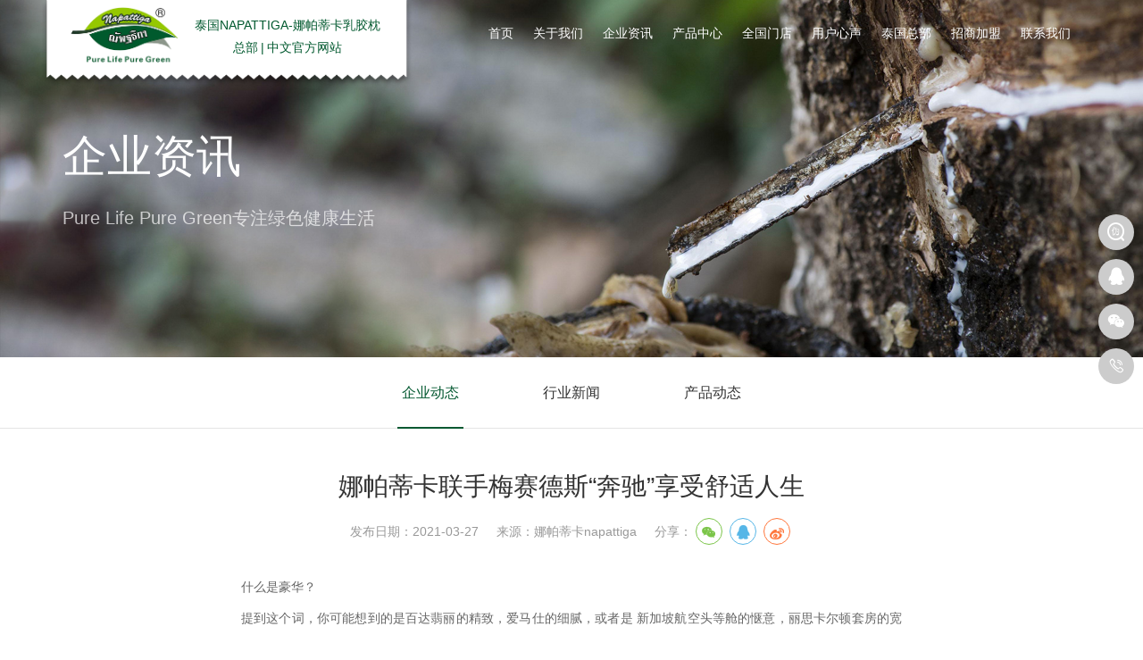

--- FILE ---
content_type: text/html; charset=utf-8
request_url: https://www.napattigalatex.com/view/1014.html
body_size: 52174
content:
<!DOCTYPE html>
<html lang="zh-cmn-Hans">

<head>
    <meta charset="UTF-8">
    <meta http-equiv="X-UA-Compatible" content="IE=edge" />
    <meta content="width=device-width, initial-scale=1.0, maximum-scale=1.0, user-scalable=0" name="viewport">
    <meta content="yes" name="apple-mobile-web-app-capable">
    <meta content="black" name="apple-mobile-web-app-status-bar-style">
    <meta name="viewport" content="width=device-width,initial-scale=1,user-scalable=no">
    <meta content="telephone=no" name="format-detection">
    <meta name="author" content="">
    <meta name="Copyright" content="">
    <title>娜帕蒂卡联手梅赛德斯“奔驰”享受舒适人生-泰国娜帕蒂卡(NAPATTIGA)乳胶枕</title>
    <meta name="keywords" content="乳胶枕头,乳胶床垫,天然乳胶,青草膏,泰国乳胶枕,泰国进口乳胶,泰国天然乳胶,乳胶加盟,napattiga,娜帕蒂卡官网">
    <meta name="description" content="什么是豪华？

提到这个词，你可能想到的是百达翡丽的精致，爱马仕的细腻，或者是 新加坡航空头等舱的惬意，丽思卡尔顿套房的宽适">
    <link rel="icon" type="/web/image/png" href="/web/images/favicon.png">
    <link rel="stylesheet" href="/web/css/header.css"> <!-- 引入头部样式 -->
    <link rel="stylesheet" href="/web/css/footer.css"> <!-- 引入底部样式 -->
    <link rel="stylesheet" href="/web/css/animate.css"> <!-- 引入字体动画 -->
    <link rel="stylesheet" href="/web/css/jquery.fullPage.css"> <!-- fullpage.css -->
    <link rel="stylesheet" href="/web/css/swiper.min.css"> <!-- 引入swiper样式 -->
    <link rel="stylesheet" href="/web/css/share.min.css"> <!-- share -->
    <!--[if lt IE 10]><script type="text/javascript">window.location.href='http://cdn.dmeng.net/upgrade-your-browser.html?referrer='+location.href;</script><![endif]-->
</head>

<body>
    <!-- header begin -->
    <header class="header">
        <div class="head-pc">
            <div class="w flex align-center">
                <a class="logo aniamted fadeInDown" href="/" title="泰国NAPATTIGA-娜帕蒂卡乳胶枕总部|中文官方网站">
                    <div class="logo-cont flex align-center">
                        <div class="logo-div"><img src="/web/images/logo.png" title="泰国NAPATTIGA-娜帕蒂卡乳胶枕总部|中文官方网站" alt="泰国NAPATTIGA-娜帕蒂卡乳胶枕总部|中文官方网站" /></div>
                        <h2 class="logo-text"><i>泰国NAPATTIGA-娜帕蒂卡乳胶枕</i>总部<span>|</span>中文官方网站</h2>
                    </div>
                </a>
                <div class="nav-box aniamted fadeInDown">
                                        <div class="item">
                        <a class="item-a active" href="/index.html" title="首页">
                            <span>首页</span>
                        </a>
                                            </div>
                                        <div class="item">
                        <a class="item-a active" href="/about.html" title="关于我们">
                            <span>关于我们</span>
                        </a>
                                                <div class="sub-nav">
                            <div class="sub-nav-cont">
                                                                <a href="/about.html" title="企业简介">
                                    <span>企业简介</span>
                                </a>
                                                                <a href="/development.html" title="发展历程">
                                    <span>发展历程</span>
                                </a>
                                                                <a href="/honor.html" title="荣誉资质">
                                    <span>荣誉资质</span>
                                </a>
                                                                <a href="/video.html" title="视频资料">
                                    <span>视频资料</span>
                                </a>
                                                            </div>
                        </div>
                                            </div>
                                        <div class="item">
                        <a class="item-a active" href="/news.html" title="企业资讯">
                            <span>企业资讯</span>
                        </a>
                                                <div class="sub-nav">
                            <div class="sub-nav-cont">
                                                                <a href="/news/type/1.html" title="企业动态">
                                    <span>企业动态</span>
                                </a>
                                                                <a href="/news/type/2.html" title="乳胶知识">
                                    <span>乳胶知识</span>
                                </a>
                                                                <a href="/news/type/3.html" title="产品动态">
                                    <span>产品动态</span>
                                </a>
                                                            </div>
                        </div>
                                            </div>
                                        <div class="item">
                        <a class="item-a active" href="/product.html" title="产品中心">
                            <span>产品中心</span>
                        </a>
                                                <div class="sub-nav">
                            <div class="sub-nav-cont">
                                                                <a href="/product/type/1.html" title="乳胶枕头">
                                    <span>乳胶枕头</span>
                                </a>
                                                                <a href="/product/type/2.html" title="乳胶床垫">
                                    <span>乳胶床垫</span>
                                </a>
                                                                <a href="/product/type/3.html" title="休闲办公">
                                    <span>休闲办公</span>
                                </a>
                                                                <a href="/product/type/4.html" title="生活产品">
                                    <span>生活产品</span>
                                </a>
                                                            </div>
                        </div>
                                            </div>
                                        <div class="item">
                        <a class="item-a active" href="/store.html" title="全国门店">
                            <span>全国门店</span>
                        </a>
                                                <div class="sub-nav">
                            <div class="sub-nav-cont">
                                                                <a href="/store/type/1.html" title="国内门店">
                                    <span>国内门店</span>
                                </a>
                                                                <a href="/store/type/2.html" title="国外门店">
                                    <span>国外门店</span>
                                </a>
                                                                <a href="/store/type/3.html" title="代理商">
                                    <span>代理商</span>
                                </a>
                                                            </div>
                        </div>
                                            </div>
                                        <div class="item">
                        <a class="item-a active" href="/feedback.html" title="用户心声">
                            <span>用户心声</span>
                        </a>
                                                <div class="sub-nav">
                            <div class="sub-nav-cont">
                                                                <a href="/feedback/type/1.html" title="用户心声">
                                    <span>用户心声</span>
                                </a>
                                                                <a href="/feedback/type/2.html" title="研究院">
                                    <span>研究院</span>
                                </a>
                                                                <a href="/feedback/type/3.html" title="商学院">
                                    <span>商学院</span>
                                </a>
                                                            </div>
                        </div>
                                            </div>
                                        <div class="item">
                        <a class="item-a active" href="/textimg.html" title="泰国总部">
                            <span>泰国总部</span>
                        </a>
                                                <div class="sub-nav">
                            <div class="sub-nav-cont">
                                                                <a href="/textimg/type/1.html" title="旅游攻略">
                                    <span>旅游攻略</span>
                                </a>
                                                                <a href="/textimg/type/2.html" title="泰国民俗">
                                    <span>泰国民俗</span>
                                </a>
                                                                <a href="/textimg/type/3.html" title="泰国特产">
                                    <span>泰国特产</span>
                                </a>
                                                            </div>
                        </div>
                                            </div>
                                        <div class="item">
                        <a class="item-a active" href="/join.html" title="招商加盟">
                            <span>招商加盟</span>
                        </a>
                                            </div>
                                        <div class="item">
                        <a class="item-a active" href="/contact.html" title="联系我们">
                            <span>联系我们</span>
                        </a>
                                            </div>
                                    </div>
            </div>
        </div>
        <div class="head-mobile">
            <div class="nav-top flex flex-j">
                <a class="nav-bt" href="javascript:void(0);" onclick="mobileMenu(this);" data-value="0">
                    <span></span>
                </a>
                <a class="logo" href="index.html">
                    <div class="logo-div"><img src="/web/images/logo.png" title="娜帕蒂卡napattiga" alt="娜帕蒂卡napattiga"></div>
                    <div class="text">娜帕蒂卡napattiga</div>
                </a>
                <div class="flex">
                    <a class="mobile-tell flex align-center" href="http://www.napattiga-warranty.com" target="_blank"><i class='iconfont iconnongzizhenweichaxun'></i></a>
                    <a class="mobile-tell flex align-center" href="tel:13148913213"><i class='iconfont icondianhua1'></i></a>
                </div>
            </div>
            <div class="nav-box flex">
                <div class="nav-item-box">
                                        <div class="item">
                        <a class="nav-a flex flex-j align-center" href='javascript:void(0);' title='首页' onclick="subMenu(this)" data-value="0" data-href="/index.html">
                            <span>首页</span>
                            <i class='iconfont iconjiantou'></i>
                        </a>
                                            </div>
                                        <div class="item">
                        <a class="nav-a flex flex-j align-center" href='javascript:void(0);' title='关于我们' onclick="subMenu(this)" data-value="0" data-href="/about.html">
                            <span>关于我们</span>
                            <i class='iconfont iconjiantou'></i>
                        </a>
                                                <div class="sub-nav">
                            <a href="javascript:void(0);" title="" onclick="backMenu();"><i class="iconfont iconjiantou1"></i><span>返回上一层</span></a>
                            <!-- 循环体 begin -->
                                                        <a href="/about.html" title="企业简介">
                                <span>企业简介</span>
                            </a>
                                                        <a href="/development.html" title="发展历程">
                                <span>发展历程</span>
                            </a>
                                                        <a href="/honor.html" title="荣誉资质">
                                <span>荣誉资质</span>
                            </a>
                                                        <a href="/video.html" title="视频资料">
                                <span>视频资料</span>
                            </a>
                                                        <!-- 循环体 end -->
                        </div>
                                            </div>
                                        <div class="item">
                        <a class="nav-a flex flex-j align-center" href='javascript:void(0);' title='企业资讯' onclick="subMenu(this)" data-value="0" data-href="/news.html">
                            <span>企业资讯</span>
                            <i class='iconfont iconjiantou'></i>
                        </a>
                                                <div class="sub-nav">
                            <a href="javascript:void(0);" title="" onclick="backMenu();"><i class="iconfont iconjiantou1"></i><span>返回上一层</span></a>
                            <!-- 循环体 begin -->
                                                        <a href="/news/type/1.html" title="企业动态">
                                <span>企业动态</span>
                            </a>
                                                        <a href="/news/type/2.html" title="乳胶知识">
                                <span>乳胶知识</span>
                            </a>
                                                        <a href="/news/type/3.html" title="产品动态">
                                <span>产品动态</span>
                            </a>
                                                        <!-- 循环体 end -->
                        </div>
                                            </div>
                                        <div class="item">
                        <a class="nav-a flex flex-j align-center" href='javascript:void(0);' title='产品中心' onclick="subMenu(this)" data-value="0" data-href="/product.html">
                            <span>产品中心</span>
                            <i class='iconfont iconjiantou'></i>
                        </a>
                                                <div class="sub-nav">
                            <a href="javascript:void(0);" title="" onclick="backMenu();"><i class="iconfont iconjiantou1"></i><span>返回上一层</span></a>
                            <!-- 循环体 begin -->
                                                        <a href="/product/type/1.html" title="乳胶枕头">
                                <span>乳胶枕头</span>
                            </a>
                                                        <a href="/product/type/2.html" title="乳胶床垫">
                                <span>乳胶床垫</span>
                            </a>
                                                        <a href="/product/type/3.html" title="休闲办公">
                                <span>休闲办公</span>
                            </a>
                                                        <a href="/product/type/4.html" title="生活产品">
                                <span>生活产品</span>
                            </a>
                                                        <!-- 循环体 end -->
                        </div>
                                            </div>
                                        <div class="item">
                        <a class="nav-a flex flex-j align-center" href='javascript:void(0);' title='全国门店' onclick="subMenu(this)" data-value="0" data-href="/store.html">
                            <span>全国门店</span>
                            <i class='iconfont iconjiantou'></i>
                        </a>
                                                <div class="sub-nav">
                            <a href="javascript:void(0);" title="" onclick="backMenu();"><i class="iconfont iconjiantou1"></i><span>返回上一层</span></a>
                            <!-- 循环体 begin -->
                                                        <a href="/store/type/1.html" title="国内门店">
                                <span>国内门店</span>
                            </a>
                                                        <a href="/store/type/2.html" title="国外门店">
                                <span>国外门店</span>
                            </a>
                                                        <a href="/store/type/3.html" title="代理商">
                                <span>代理商</span>
                            </a>
                                                        <!-- 循环体 end -->
                        </div>
                                            </div>
                                        <div class="item">
                        <a class="nav-a flex flex-j align-center" href='javascript:void(0);' title='用户心声' onclick="subMenu(this)" data-value="0" data-href="/feedback.html">
                            <span>用户心声</span>
                            <i class='iconfont iconjiantou'></i>
                        </a>
                                                <div class="sub-nav">
                            <a href="javascript:void(0);" title="" onclick="backMenu();"><i class="iconfont iconjiantou1"></i><span>返回上一层</span></a>
                            <!-- 循环体 begin -->
                                                        <a href="/feedback/type/1.html" title="用户心声">
                                <span>用户心声</span>
                            </a>
                                                        <a href="/feedback/type/2.html" title="研究院">
                                <span>研究院</span>
                            </a>
                                                        <a href="/feedback/type/3.html" title="商学院">
                                <span>商学院</span>
                            </a>
                                                        <!-- 循环体 end -->
                        </div>
                                            </div>
                                        <div class="item">
                        <a class="nav-a flex flex-j align-center" href='javascript:void(0);' title='泰国总部' onclick="subMenu(this)" data-value="0" data-href="/textimg.html">
                            <span>泰国总部</span>
                            <i class='iconfont iconjiantou'></i>
                        </a>
                                                <div class="sub-nav">
                            <a href="javascript:void(0);" title="" onclick="backMenu();"><i class="iconfont iconjiantou1"></i><span>返回上一层</span></a>
                            <!-- 循环体 begin -->
                                                        <a href="/textimg/type/1.html" title="旅游攻略">
                                <span>旅游攻略</span>
                            </a>
                                                        <a href="/textimg/type/2.html" title="泰国民俗">
                                <span>泰国民俗</span>
                            </a>
                                                        <a href="/textimg/type/3.html" title="泰国特产">
                                <span>泰国特产</span>
                            </a>
                                                        <!-- 循环体 end -->
                        </div>
                                            </div>
                                        <div class="item">
                        <a class="nav-a flex flex-j align-center" href='javascript:void(0);' title='招商加盟' onclick="subMenu(this)" data-value="0" data-href="/join.html">
                            <span>招商加盟</span>
                            <i class='iconfont iconjiantou'></i>
                        </a>
                                            </div>
                                        <div class="item">
                        <a class="nav-a flex flex-j align-center" href='javascript:void(0);' title='联系我们' onclick="subMenu(this)" data-value="0" data-href="/contact.html">
                            <span>联系我们</span>
                            <i class='iconfont iconjiantou'></i>
                        </a>
                                            </div>
                                    </div>
                <!-- <div class="head-bottom">
                    <div class="foot-share">
                        <div id="share-4" class="flex"></div>
                    </div>
                </div> -->
            </div>
            <div class="head-mobile-bg close-menu"></div>
        </div>
    </header>
    <!-- head end-->
    <link rel="stylesheet" href="/web/css/view.css">    <!-- 引入详情样式 -->
    <link rel="stylesheet" href="/web/css/common.css">     <!-- 引入公共样式 --> 
    <style type="text/css">
        .view-box .w{
            width: auto;
            max-width: 800px;
        }
    </style>
    <!-- 二级 banner -->
    <div class="sub-banner">
        <div class="img"><img src="https://www.napattigalatex.com/uploads/20210507/b78e15a20fe351a541da93af57b6d8f6.jpg" alt="企业资讯" title="企业资讯"></div>
        <div class="w">
            <div class="text-box">
                <div class="title split_" data-class=".sub-banner .title">企业资讯</div>
                <div class="text wow animated fadeInUp">Pure Life Pure Green专注绿色健康生活</div>
            </div>
        </div>
    </div>
    <!-- 二级栏目 -->
    <div class="sub-menu-box">
        <div class="w">
            <div class="sub-menu">
                <a class="active" href="/news.html?type=1" title="企业动态">企业动态</a>
                <a href="/news.html?type=2" title="行业新闻">行业新闻</a>
                <a href="/news.html?type=3" title="产品动态">产品动态</a>
            </div>
        </div>
    </div>
    <div class="view-box">
        <div class="w">
            <h1 class="title">
                娜帕蒂卡联手梅赛德斯“奔驰”享受舒适人生            </h1>
            <div class="view-more flex">
                <div>发布日期：2021-03-27</div><div>来源：娜帕蒂卡napattiga</div>
                <div class="share flex">
                    <span>分享：</span>
                    <i class='mobile-share iconfont iconfenxiang' onclick="shareShow(this);" data-status="0"></i>
                    <p id="view-share"></p>
                </div>
            </div>
            <div class="text">
                <p class="MsoNormal" style="margin:0pt 0pt 0.0001pt;text-align:justify;font-family:Calibri;font-size:10.5pt;white-space:normal;"><span style="font-family:宋体;font-size:10.5pt;">什么是豪华？</span><span style="font-family:宋体;font-size:10.5pt;"><o:p></o:p></span></p><p class="MsoNormal" style="margin:0pt 0pt 0.0001pt;text-align:justify;font-family:Calibri;font-size:10.5pt;white-space:normal;"><span style="font-family:宋体;font-size:10.5pt;"><span style="font-family:宋体;">提到这个词，你可能想到的是百达翡丽的精致，爱马仕的细腻，或者是</span> <span style="font-family:宋体;">新加坡航空头等舱的惬意，丽思卡尔顿套房的宽适。</span></span><span style="font-family:宋体;font-size:10.5pt;"><o:p></o:p></span></p><p class="MsoNormal" style="margin:0pt 0pt 0.0001pt;text-align:justify;font-family:Calibri;font-size:10.5pt;white-space:normal;"><span style="font-family:宋体;font-size:10.5pt;">&nbsp;<img src="https://cdn.napattigalatex.com/uploads/20210327/FtiQbY3Pkh8SBLcHFMoa7L_NI__u.png" alt="" /></span></p><p class="MsoNormal" style="margin:0pt 0pt 0.0001pt;text-align:justify;font-family:Calibri;font-size:10.5pt;white-space:normal;"><span style="font-family:宋体;font-size:10.5pt;"><span style="font-family:宋体;">豪华是人的一种体会。每个行业都有顶尖的品牌来定义自己行业豪华的</span> <span style="font-family:宋体;">标准，而品牌的顶级产品系列更是对品牌特性的极致体现。</span></span><span style="font-family:宋体;font-size:10.5pt;"><o:p></o:p></span></p><p class="MsoNormal" style="margin:0pt 0pt 0.0001pt;text-align:justify;font-family:Calibri;font-size:10.5pt;white-space:normal;"><span style="font-family:宋体;font-size:10.5pt;">&nbsp;</span></p><p class="MsoNormal" style="margin:0pt 0pt 0.0001pt;text-align:justify;font-family:Calibri;font-size:10.5pt;white-space:normal;"><span style="font-family:宋体;font-size:10.5pt;"><span style="font-family:宋体;">上个世纪</span>90<span style="font-family:宋体;">年代初，中国经济处在快速发展的过程当中，很多国外的优质产品、甚至是奢侈品逐渐进入中国。</span></span><span style="font-family:宋体;font-size:10.5pt;"><o:p></o:p></span></p><p class="MsoNormal" style="margin:0pt 0pt 0.0001pt;text-align:justify;font-family:Calibri;font-size:10.5pt;white-space:normal;"><span style="font-family:宋体;font-size:10.5pt;"><span style="font-family:宋体;">而奔驰</span>S<span style="font-family:宋体;">级（</span><span style="font-family:Calibri;">W140</span><span style="font-family:宋体;">）在</span><span style="font-family:Calibri;">90</span><span style="font-family:宋体;">年代初刚刚出现，就立刻以雄伟的姿态、磅礴的气势吸引了大家的关注，国人也给了它一个非常霸气的名字—“虎头奔”。</span></span></p><p class="MsoNormal" style="margin:0pt 0pt 0.0001pt;text-align:justify;font-family:Calibri;font-size:10.5pt;white-space:normal;"><span style="font-family:宋体;font-size:10.5pt;">&nbsp;<img src="https://cdn.napattigalatex.com/uploads/20210327/Flon1gdxyqt1yiALZHIA6xNTBn1v.png" alt="" /></span></p><p class="MsoNormal" style="margin:0pt 0pt 0.0001pt;text-align:justify;font-family:Calibri;font-size:10.5pt;white-space:normal;"><span style="font-family:宋体;font-size:10.5pt;"><span style="font-family:宋体;">也许是因为奔驰</span>S<span style="font-family:宋体;">级积累多年的底蕴，从此之后，林肯、凯迪拉克在国人心中的豪车地位再也没能追上奔驰</span><span style="font-family:Calibri;">S</span><span style="font-family:宋体;">级，“虎头奔”成为了人们心中的记忆。</span></span><span style="font-family:宋体;font-size:10.5pt;"><o:p></o:p></span></p><p class="MsoNormal" style="margin:0pt 0pt 0.0001pt;text-align:justify;font-family:Calibri;font-size:10.5pt;white-space:normal;"><span style="font-family:宋体;font-size:10.5pt;">&nbsp;<img src="https://cdn.napattigalatex.com/uploads/20210327/FuK30HAEMvz9gW3wh1Fe1p7-HR4N.png" alt="" /></span></p><p class="MsoNormal" style="margin:0pt 0pt 0.0001pt;text-align:justify;font-family:Calibri;font-size:10.5pt;white-space:normal;"><span style="font-family:宋体;font-size:10.5pt;">&nbsp;</span><span style="font-family:宋体;font-size:10.5pt;">2</span><span style="font-family:宋体;font-size:10.5pt;">012<span style="font-family:宋体;">年泰国</span><span style="font-family:Calibri;">Napattiga</span><span style="font-family:宋体;">品牌于曼谷正式创立，</span><span style="font-family:Calibri;">2014</span><span style="font-family:宋体;">年进军中国市场</span></span><span style="font-family:宋体;font-size:10.5pt;"><span style="font-family:宋体;">，在众多乳胶品牌中</span>Napattiga<span style="font-family:宋体;">始终保持良好的口碑和影响力，这离不开品牌坚持的信念！</span></span><span style="font-family:宋体;font-size:10.5pt;"><o:p></o:p></span></p><p class="MsoNormal" style="margin:0pt 0pt 0.0001pt;text-align:justify;font-family:Calibri;font-size:10.5pt;white-space:normal;"><span style="font-family:宋体;font-size:10.5pt;"><span style="font-family:宋体;">放眼全球，乳胶生产工艺，邓禄普工艺，人体工程学设计技术以及国际标准化生产管理系统的引入，都成为</span>Napattiga<span style="font-family:宋体;">（娜帕蒂卡）产品优秀品质的前提保障。</span></span><span style="font-family:宋体;font-size:10.5pt;"><o:p></o:p></span></p><p class="MsoNormal" style="margin:0pt 0pt 0.0001pt;text-align:justify;font-family:Calibri;font-size:10.5pt;white-space:normal;"><span style="font-family:宋体;font-size:10.5pt;">&nbsp;<img src="https://cdn.napattigalatex.com/uploads/20210327/Fq88Chz2KZ_vBaL0N7QzL4PqlTLf.png" alt="" /></span></p><p class="MsoNormal" style="margin:0pt 0pt 0.0001pt;text-align:justify;font-family:Calibri;font-size:10.5pt;white-space:normal;"><span style="font-family:宋体;font-size:10.5pt;"><span style="font-family:宋体;">乳胶行业的</span>“梅赛德斯”是唯一入驻王权免税店乳胶品牌，不仅为消费者提供更快捷的购买渠道，而且更是成为泰国皇室推荐代表泰国乳胶象征的品牌！</span><span style="font-family:宋体;font-size:10.5pt;"><o:p></o:p></span></p><p class="MsoNormal" style="margin:0pt 0pt 0.0001pt;text-align:justify;font-family:Calibri;font-size:10.5pt;white-space:normal;"><span style="font-family:宋体;font-size:10.5pt;">&nbsp;<img src="https://cdn.napattigalatex.com/uploads/20210327/Fj7-oLEbT6k2ndatb_JkTfBz2JsT.png" alt="" /></span></p><p class="MsoNormal" style="margin:0pt 0pt 0.0001pt;text-align:justify;font-family:Calibri;font-size:10.5pt;white-space:normal;"><span style="font-size:10.5pt;">“<span style="font-family:宋体;">优秀的产品源于优秀的企业，而优秀的企业也必将做出值得信赖的产品</span><span style="font-family:Calibri;">”</span><span style="font-family:宋体;">！他们拥有目前泰国较大的先进自动化流水线乳胶加工厂，超大的生产规模，完善的企业管理体系，严格把控、注重每一个细节，所以我信赖这个集齐多个国际奖项认证的品牌！</span></span><span style="font-size:10.5pt;"><o:p></o:p></span></p><p class="MsoNormal" style="margin:0pt 0pt 0.0001pt;text-align:justify;font-family:Calibri;font-size:10.5pt;white-space:normal;"><span style="font-size:10.5pt;">&nbsp;<img src="https://cdn.napattigalatex.com/uploads/20210327/Fp-sKNbVvqFy69ah4DRJci-5l7gX.png" alt="" /></span></p><p class="MsoNormal" style="margin:0pt 0pt 0.0001pt;text-align:justify;font-family:Calibri;font-size:10.5pt;white-space:normal;"><span style="font-family:宋体;font-size:10.5pt;">正如</span><span style="font-family:宋体;font-size:10.5pt;"><span style="font-family:宋体;">梅赛德斯</span>-<span style="font-family:宋体;">奔驰</span><span style="font-family:Calibri;">S</span><span style="font-family:宋体;">级轿车，十代传承，不断定义着每个时代汽车的豪华属性，也不断影响着用户在每个时代对于汽车豪华的认知。</span></span><span style="font-family:宋体;font-size:10.5pt;"><o:p></o:p></span></p><p class="MsoNormal" style="margin:0pt 0pt 0.0001pt;text-align:justify;font-family:Calibri;font-size:10.5pt;white-space:normal;"><span style="font-family:宋体;font-size:10.5pt;">&nbsp;<img src="https://cdn.napattigalatex.com/uploads/20210327/FrA2FHtfLNTbHPTW0lN0_qE1uWFX.png" alt="" /></span></p><p class="MsoNormal" style="margin:0pt 0pt 0.0001pt;text-align:justify;font-family:Calibri;font-size:10.5pt;white-space:normal;"><span style="font-family:宋体;font-size:10.5pt;"><span style="font-family:宋体;">感恩十载风雨兼程，</span>2021<span style="font-family:宋体;">年，</span><span style="font-family:Calibri;">3</span><span style="font-family:宋体;">月</span><span style="font-family:Calibri;">2</span></span><span style="font-family:宋体;font-size:10.5pt;">6</span><span style="font-family:宋体;font-size:10.5pt;">日</span><span style="font-family:宋体;font-size:10.5pt;">-27<span style="font-family:宋体;">日</span></span><span style="font-family:宋体;font-size:10.5pt;">，</span><span style="font-family:宋体;font-size:10.5pt;">河北唐山</span><span style="font-family:宋体;font-size:10.5pt;"><span style="font-family:宋体;">邀请多位新老客户及各界主流媒体，一同参加全新</span>S<span style="font-family:宋体;">级轿车尊享体验活动，一同领略第十一代全新</span><span style="font-family:Calibri;">S</span><span style="font-family:宋体;">级轿车的独特魅力。</span></span><span style="font-family:宋体;font-size:10.5pt;"><o:p></o:p></span></p><p class="MsoNormal" style="margin:0pt 0pt 0.0001pt;text-align:justify;font-family:Calibri;font-size:10.5pt;white-space:normal;"><span style="font-family:宋体;font-size:10.5pt;"><span style="font-family:宋体;">全新</span>S<span style="font-family:宋体;">级轿车以“感性·纯粹”的设计哲学，打破标准，然后树立更高标准，再次引领审美潮流，由内而外重塑豪华新境。凭借尖端创新技术，树立数字化时代的智能驾驶标杆。</span></span><span style="font-family:宋体;font-size:10.5pt;"><o:p></o:p></span></p><p class="MsoNormal" style="margin:0pt 0pt 0.0001pt;text-align:justify;font-family:Calibri;font-size:10.5pt;white-space:normal;"><span style="font-family:宋体;font-size:10.5pt;"><span style="font-family:宋体;">适用于任何场景，毕竟睡的舒服才是王道！所以</span>Napattiga<span style="font-family:宋体;">（娜帕蒂卡）对于设计的舒适感，绝对是认真的！</span></span><span style="font-family:宋体;font-size:10.5pt;"><o:p></o:p></span></p><p class="MsoNormal" style="margin:0pt 0pt 0.0001pt;text-align:justify;font-family:Calibri;font-size:10.5pt;white-space:normal;"><span style="font-family:宋体;font-size:10.5pt;">&nbsp;<img src="https://cdn.napattigalatex.com/uploads/20210327/FvIp6ZO01RrfX0TbND7pf0GzNGxU.png" alt="" /></span></p><p class="MsoNormal" style="margin:0pt 0pt 0.0001pt;text-align:justify;font-family:Calibri;font-size:10.5pt;white-space:normal;"><span style="font-family:宋体;font-size:10.5pt;">Napattiga<span style="font-family:宋体;">（娜帕蒂卡）旗下</span><span style="font-family:Calibri;">40</span><span style="font-family:宋体;">多款天然乳胶寝具系列通过多项国际认证，包括</span><span style="font-family:Calibri;">ISO9001</span><span style="font-family:宋体;">国际标准化生产管理系统认证、</span><span style="font-family:Calibri;">ISPA</span><span style="font-family:宋体;">国际睡眠产品协会认证、</span><span style="font-family:Calibri;">LGA</span><span style="font-family:宋体;">德国产品品质机构认证以及德国海恩斯坦研究院颁布的“世界信心纺织乳胶制品”以及超权威的泰国官方信任标志——“</span><span style="font-family:Calibri;">TMARK</span><span style="font-family:宋体;">”认证！</span></span><span style="font-family:宋体;font-size:10.5pt;"><o:p></o:p></span></p><p class="MsoNormal" style="margin:0pt 0pt 0.0001pt;text-align:justify;font-family:Calibri;font-size:10.5pt;white-space:normal;"><span style="font-family:宋体;font-size:10.5pt;">&nbsp;<img src="https://cdn.napattigalatex.com/uploads/20210327/FssfjeNhEMFDwA_R_tbtSRdDDchk.png" alt="" /></span></p><p class="MsoNormal" style="margin:0pt 0pt 0.0001pt;text-align:justify;font-family:Calibri;font-size:10.5pt;white-space:normal;"><span style="font-family:宋体;font-size:10.5pt;"><span style="font-family:宋体;">作为泰国乳胶品行业内极少数获得此</span>“<span style="font-family:Calibri;">TMARK</span><span style="font-family:宋体;">”认证的品牌之一，</span><span style="font-family:Calibri;">Napattiga</span><span style="font-family:宋体;">（娜帕蒂卡）无愧于此殊荣。</span></span><span style="font-family:宋体;font-size:10.5pt;"><o:p></o:p></span></p><p class="MsoNormal" style="margin:0pt 0pt 0.0001pt;text-align:justify;font-family:Calibri;font-size:10.5pt;white-space:normal;"><span style="font-family:宋体;font-size:10.5pt;">&nbsp;</span></p><p class="MsoNormal" style="margin:0pt 0pt 0.0001pt;text-align:justify;font-family:Calibri;font-size:10.5pt;white-space:normal;"><span style="font-family:宋体;font-size:10.5pt;"><span style="font-family:宋体;">实力绝不仅仅是这些，其产品涵盖枕芯、床垫、羊驼被、汽车靠坐垫、儿童用品、洗漱用品等上百种，目前已拥有多项专利和知识版权，</span>Napattiga<span style="font-family:宋体;">（娜帕蒂卡）更是绿色健康生活的代名词。</span></span><span style="font-family:宋体;font-size:10.5pt;"><o:p></o:p></span></p><p class="MsoNormal" style="margin:0pt 0pt 0.0001pt;text-align:justify;font-family:Calibri;font-size:10.5pt;white-space:normal;"><span style="font-family:宋体;font-size:10.5pt;">&nbsp;<img src="https://cdn.napattigalatex.com/uploads/20210327/FjJ5O652rvTvXrxg5wtdL0pMiUEJ.png" alt="" /></span></p><p class="MsoNormal" style="margin:0pt 0pt 0.0001pt;text-align:justify;font-family:Calibri;font-size:10.5pt;white-space:normal;"><span style="font-family:宋体;font-size:10.5pt;">正如</span><span style="font-family:宋体;font-size:10.5pt;">135<span style="font-family:宋体;">年以来，梅赛德斯</span><span style="font-family:Calibri;">-</span><span style="font-family:宋体;">奔驰作为汽车发明者</span></span><span style="font-family:宋体;font-size:10.5pt;">，</span><span style="font-family:宋体;font-size:10.5pt;">泰国娜帕蒂卡也一样</span><span style="font-family:宋体;font-size:10.5pt;">从未停止过引领的步伐。</span><span style="font-family:宋体;font-size:10.5pt;">泰国娜帕蒂卡与</span><span style="font-family:宋体;font-size:10.5pt;"><span style="font-family:宋体;">梅赛德斯</span>-<span style="font-family:宋体;">奔驰</span><span style="font-family:Calibri;">S</span><span style="font-family:宋体;">级轿车以豪华设计、舒适体验和智能驾驶方面的全面提升，再一次为细分市场树立全新标杆。</span></span><span style="font-family:宋体;font-size:10.5pt;"><o:p></o:p></span></p><p class="MsoNormal" style="margin:0pt 0pt 0.0001pt;text-align:justify;font-family:Calibri;font-size:10.5pt;white-space:normal;"><span style="font-family:宋体;font-size:10.5pt;">他们</span><span style="font-family:宋体;font-size:10.5pt;">将继续以进取之势，助力中国客户引领天下之势，尽享</span><span style="font-family:宋体;font-size:10.5pt;">“</span><span style="font-family:宋体;font-size:10.5pt;">奔驰</span><span style="font-family:宋体;font-size:10.5pt;">”</span><span style="font-family:宋体;font-size:10.5pt;">人生！</span><span style="font-family:宋体;font-size:10.5pt;"><o:p></o:p></span></p>            </div>
            <div class="posts-box flex flex-j">
                <div class="prev flex">
                    <span>上一篇：</span>
                    <a href="/view/1017.html" title="">四月 | 人间最美四月天</a>
                </div>
                <div class="next flex">
                    <span>下一篇：</span>
                    <a href="/view/1012.html" title="">如果睡眠不足会导致什么？</a>
                </div>
            </div>
        </div>
    </div>



    <!-- footer begin -->
    <footer class="footer">
        <div class="w">
            <div class="footer-top flex flex-j">
                <a class="foot-logo flex align-center wow fadeInUp animated" href="/" title="泰国NAPATTIGA-娜帕蒂卡乳胶枕总部|中文官方网站">
                    <img src="/web/images/logo.png" / title="泰国NAPATTIGA-娜帕蒂卡乳胶枕总部中文官方网站" alt="泰国NAPATTIGA-娜帕蒂卡乳胶枕总部中文官方网站">
                    <div class="text"><span>泰国NAPATTIGA-娜帕蒂卡乳胶枕</span>总部中文官方网站</div>
                </a>
                <div class="foot-share wow fadeInUp animated" data-wow-delay="0.2s">
                    <div id="share-3"></div>
                </div>
            </div>
            <div class="footer-center flex flex-j">
                <div class="foot-menu flex">
                                        <dl class="foot-menu-dl wow fadeInUp animated" >
                        <dt><a href="/about.html" title="关于我们">关于我们</a></dt>
                                                <dd><a href="/about.html" title="企业简介">企业简介</a></dd>
                                                <dd><a href="/development.html" title="发展历程">发展历程</a></dd>
                                                <dd><a href="/honor.html" title="荣誉资质">荣誉资质</a></dd>
                                                <dd><a href="/video.html" title="视频资料">视频资料</a></dd>
                                            </dl>
                                        <dl class="foot-menu-dl wow fadeInUp animated" >
                        <dt><a href="/news.html" title="企业资讯">企业资讯</a></dt>
                                                <dd><a href="/news/type/1.html" title="企业动态">企业动态</a></dd>
                                                <dd><a href="/news/type/2.html" title="乳胶知识">乳胶知识</a></dd>
                                                <dd><a href="/news/type/3.html" title="产品动态">产品动态</a></dd>
                                            </dl>
                                        <dl class="foot-menu-dl wow fadeInUp animated" >
                        <dt><a href="/product.html" title="产品中心">产品中心</a></dt>
                                                <dd><a href="/product/type/1.html" title="乳胶枕头">乳胶枕头</a></dd>
                                                <dd><a href="/product/type/2.html" title="乳胶床垫">乳胶床垫</a></dd>
                                                <dd><a href="/product/type/3.html" title="休闲办公">休闲办公</a></dd>
                                                <dd><a href="/product/type/4.html" title="生活产品">生活产品</a></dd>
                                            </dl>
                                        <dl class="foot-menu-dl wow fadeInUp animated" >
                        <dt><a href="/store.html" title="全国门店">全国门店</a></dt>
                                                <dd><a href="/store/type/1.html" title="国内门店">国内门店</a></dd>
                                                <dd><a href="/store/type/2.html" title="国外门店">国外门店</a></dd>
                                                <dd><a href="/store/type/3.html" title="代理商">代理商</a></dd>
                                            </dl>
                                        <dl class="foot-menu-dl wow fadeInUp animated" >
                        <dt><a href="/feedback.html" title="用户心声">用户心声</a></dt>
                                                <dd><a href="/feedback/type/1.html" title="用户心声">用户心声</a></dd>
                                                <dd><a href="/feedback/type/2.html" title="研究院">研究院</a></dd>
                                                <dd><a href="/feedback/type/3.html" title="商学院">商学院</a></dd>
                                            </dl>
                                        <dl class="foot-menu-dl wow fadeInUp animated" >
                        <dt><a href="/textimg.html" title="泰国总部">泰国总部</a></dt>
                                                <dd><a href="/textimg/type/1.html" title="旅游攻略">旅游攻略</a></dd>
                                                <dd><a href="/textimg/type/2.html" title="泰国民俗">泰国民俗</a></dd>
                                                <dd><a href="/textimg/type/3.html" title="泰国特产">泰国特产</a></dd>
                                            </dl>
                                        <dl class="foot-menu-dl wow fadeInUp animated" >
                        <dt><a>分公司</a></dt>
                        <dd><a href="/" target="_blank" title="泰国娜帕蒂卡_分公司">泰国娜帕蒂卡_分公司</a></dd>
                        <dd><a href="http://npdk.zleader.cn/view/ids/981.html" target="_blank" title="海口娜帕蒂卡品牌管理有限公司">海口娜帕蒂卡品牌管理有限公司</a></dd>
                        <dd><a href="http://npdk.zleader.cn/view/ids/982.html" target="_blank" title="娜帕蒂卡(广州)科技有限公司">娜帕蒂卡(广州)科技有限公司</a></dd>
                        <dd><a href="http://npdk.zleader.cn/view/ids/983.html" target="_blank" title="深圳市娜帕蒂卡科技有限公司">深圳市娜帕蒂卡科技有限公司</a></dd>
                    </dl>
                </div>
                <div class="foot-service wow fadeInUp animated" data-wow-delay="0.2s">
                    <div class="tell">
                        <span>服务热线</span>
                        <i>13148913213</i>
                    </div>
                    <div class="sotre flex" style="display: none;">
                        <a href="" title="" target="_blank"><img src="/web/images/index/tmall.png" alt=""></a>
                        <a href="" title="" target="_blank"><img src="/web/images/index/taobao.png" alt=""></a>
                        <a href="" title="" target="_blank"><img src="/web/images/index/jd.png" alt=""></a>
                    </div>
                </div>
            </div>
            <div class="foot-bottom flex flex-j">
                <div class="zleader wow fadeInUp animated">
                    公司地址：广州市天河区元岗北街91号                </div>
                <div class="zleader wow fadeInUp animated">
                    联系方式：13148913213                </div>
                <div class="icp wow fadeInUp animated" data-wow-delay="0.2s"><img src="/web/images/icp.png" alt="粤ICP备2022044872号-2" title="粤ICP备2022044872号-2">网站备案：<a target="_blank" href='https://beian.miit.gov.cn' title="粤ICP备2022044872号-2">粤ICP备2022044872号-2</a></div>
            </div>
            <div class="link flex">
                <span class="flex align-center"><i class='iconfont iconlianjie'></i>友情链接：</span>
                <div class="link-cont">
                    <div class="flex">
                                                <a href="http://www.napattigalatex.com" target="_blank" title="乳胶枕">乳胶枕</a>
                                                <a href="http://oupudd.co.chinadd.cn" target="_blank" title="欧普集成吊顶">欧普集成吊顶</a>
                                                <a href="http://www.payanakchina.com" target="_blank" title="帕雅娜">帕雅娜</a>
                        
                    </div>
                </div>
            </div>
        </div>
    </footer>
    <!-- footer end -->
    <!-- 右侧漂浮 begin -->

    <div class="right-fixed">
        <!--a href="https://napattigajj.tmall.com/" target="_blank" title="">
            <i class='iconfont icontianmao'></i>
            <div class="sub-cont">
                <div class="code fwm"><img src="/web/images/tmall.jpg" alt="天猫店" title="娜帕蒂天猫店"></div>
            </div>
        </a-->
        <a href="http://www.napattiga-warranty.com" target="_blank" title="">
            <i class='iconfont iconnongzizhenweichaxun'></i>
            <div class="sub-cont">
                <div class="code fwm"><img src="/web/images/fwm.png" alt="防伪码" title="娜帕蒂卡防伪码"></div>
            </div>
        </a>
        <a target="_blank" href="http://wpa.qq.com/msgrd?v=3&uin=1426726342&site=qq&menu=yes&from=message&isappinstalled=0">
            <i class='iconfont iconqq'></i>
        </a>
        <a href="javascript:void(0);" title="">
            <i class='iconfont iconweixin'></i>
            <div class="sub-cont">
                <div class="code"><img src="https://www.napattigalatex.com/uploads/20230802/ac4f945ca08d737908b9aa3c63f82418.jpg" alt="娜帕蒂卡微信" title="娜帕蒂卡微信"></div>
            </div>
        </a>
        <!--a href="javascript:void(0);" title="">
            <i class='iconfont iconsina'></i>
            <div class="sub-cont">
                <div class="code"><img src="https://www.napattigalatex.com/uploads/20210410/bbd251d29a35cf35766009da1d55c3b2.jpg" alt="娜帕蒂卡微博" title="娜帕蒂卡微博"></div>
            </div>
        </a-->
        <a href="javascript:void(0);" title="">
            <i class='iconfont icondianhua1'></i>
            <div class="sub-cont">
                <div class="text">13148913213</div>
            </div>
        </a>
        <a class="goTop" href="javascript:void(0);" title="" onclick="goTop();">
            <i class='iconfont iconjiankuohao'></i>
        </a>
    </div>

    <!-- 右侧漂浮 end -->

</body>
</html>

    <script src="/web/js/jquery-3.0.0.min.js"></script>    <!-- jq -->
    <script src="/web/js/wow.min.js"></script> <!-- wow -->
    <script src="/web/js/windowScroll.js"></script>  <!-- 滚动 -->
    <script src="/web/js/swiper.min.js"></script>    <!-- swiperjs -->
    <script src="/web/js/social-share.min.js"></script> <!--  share -->
    <script src="/web/js/common.js"></script>

<script >
    socialShare('#view-share', { sites: ['wechat', 'qq', 'weibo'] });
    
    function shareShow(obj){
        var _status = $(obj).attr('data-status');
        if(_status == 0){
            $(obj).attr('data-status','1');
            $('#view-share').css('display','flex');
        }else if(_status == 1){
            $(obj).attr('data-status','0');
            $('#view-share').css('display','none');
        }
    }
</script>

--- FILE ---
content_type: text/css
request_url: https://www.napattigalatex.com/web/css/footer.css
body_size: 4934
content:
@charset "UTF-8";
.footer { background: #02170d; padding: 10px 0px; }

.footer .footer-top { padding: 20px 0px; }

.footer .footer-top .foot-logo { overflow: hidden; }

.footer .footer-top .foot-logo img { display: block; height: 50px; width: auto; }

.footer .footer-top .foot-logo .text { padding-left: 20px; overflow: hidden; font-size: 13px; color: white; line-height: 25px; }

.footer .footer-top .foot-logo .text span { display: block; }

.footer .footer-center { border-top: 1px solid rgba(255, 255, 255, 0.1); padding: 30px 0px; }

.footer .footer-center .foot-menu { margin: 0px -30px; }

.footer .footer-center .foot-menu .foot-menu-dl { overflow: hidden; margin: 0px 30px; }

.footer .footer-center .foot-menu .foot-menu-dl dt { line-height: 30px; padding-bottom: 10px; }

.footer .footer-center .foot-menu .foot-menu-dl dt a { font-size: 16px; color: #fff; transition: all 0.4s linear; }

.footer .footer-center .foot-menu .foot-menu-dl dd { line-height: 30px; }

.footer .footer-center .foot-menu .foot-menu-dl dd a { font-size: 12px; color: rgba(255, 255, 255, 0.2); transition: all 0.4s linear; }

.footer .footer-center .foot-menu .foot-menu-dl dd a:hover { color: #fff; }

.footer .footer-center .foot-service { overflow: hidden; }

.footer .footer-center .foot-service .tell { font-size: 14px; color: #fff; line-height: 35px; text-align: right; }

.footer .footer-center .foot-service .tell i { display: block; font-style: normal; font-weight: 500; font-size: 22px; }

.footer .footer-center .foot-service .sotre { justify-content: flex-end; overflow: hidden; padding-top: 10px; }

.footer .footer-center .foot-service .sotre a { margin-left: 10px; }

.footer .link { overflow: hidden; padding-top: 10px; border-top: 1px solid rgba(255, 255, 255, 0.1); justify-content: flex-start; align-items: flex-start; }

.footer .link span { font-size: 12px; color: rgba(255, 255, 255, 0.3); line-height: 25px; }

.footer .link span i { padding-right: 5px; }

.footer .link .link-cont { flex: 1 0 0; overflow: hidden; padding-left: 10px; }

.footer .link .link-cont div { margin: 0px -20px; overflow: hidden; flex-wrap: wrap; }

.footer .link .link-cont div a { display: block; font-size: 12px; color: rgba(255, 255, 255, 0.3); line-height: 25px; position: relative; margin: 0px 20px; transition: all 0.4s linear; word-wrap: normal; white-space: nowrap; }

.footer .link .link-cont div a:after { display: block; content: ""; overflow: hidden; width: 1px; height: 12px; background: rgba(255, 255, 255, 0.3); position: absolute; right: -20px; top: 50%; transform: translateY(-50%); }

.footer .link .link-cont div a:last-child:after { display: none; }

.footer .link .link-cont div a:hover { color: white; }

.footer .foot-bottom { line-height: 30px; font-size: 12px; color: rgba(255, 255, 255, 0.3); padding-bottom: 10px; overflow: hidden; }

.footer .foot-bottom a { color: #045931; }

.footer .foot-bottom .icp { display: flex; align-items: center; justify-content: center; }

.footer .foot-bottom .icp img { display: block; width: auto; max-width: 90%; padding-right: 5px; }

.right-fixed { position: fixed; right: 10px; top: 50%; transform: translateY(-50%); z-index: 99; display: flex; flex-direction: column; }

.right-fixed a { display: block; margin: 5px 0px; position: relative; width: 40px; height: 40px; border-radius: 100%; background: #ccc; transition: all 0.4s linear; text-align: center; line-height: 40px; }

.right-fixed a i { display: block; font-size: 20px; color: #fff; }

.right-fixed a .sub-cont { position: absolute; right: 100%; top: 50%; transform: translate(-25px, -50%); border-radius: 5px; visibility: hidden; opacity: 0; transition: all 0.4s linear; box-shadow: -2px 0px 5px rgba(0, 0, 0, 0.1); }

.right-fixed a .sub-cont:after { display: block; content: ''; width: 0; height: 0; border-width: 8px; border-style: solid; border-color: transparent transparent #fff transparent; position: absolute; right: -4px; top: 50%; z-index: 1; transform: translateY(-50%) rotate(45deg); box-shadow: 0px 0px 2px rgba(0, 0, 0, 0.1); background: #fff; }

.right-fixed a .sub-cont .code { overflow: hidden; background: #fff; padding: 5px; position: relative; z-index: 3; border-radius: 3px;}

.right-fixed a .sub-cont .code img { display: block; width: 100px; }

.right-fixed a .sub-cont .code.fwm img{
    width: auto;
    max-width: auto;
}

.right-fixed a .sub-cont .text { font-size: 14px; color: #666; line-height: 25px; padding: 10px; white-space: nowrap; background: #fff; position: relative; z-index: 3;border-radius: 3px; }

.right-fixed a:nth-child(6) i { transform: rotate(-115deg); }

.right-fixed a:hover { background: #045931; }

.right-fixed a:hover .sub-cont { visibility: visible; opacity: 1; transform: translate(-15px, -50%); }

.right-fixed a.goTop { visibility: hidden; transform: scale(1.4); opacity: 0; }

.right-fixed a.goTop.active { visibility: visible; transform: scale(1); opacity: 1; }


--- FILE ---
content_type: text/css
request_url: https://www.napattigalatex.com/web/css/jquery.fullPage.css
body_size: 5452
content:
/*!
 * fullPage 2.9.2
 * https://github.com/alvarotrigo/fullPage.js
 * MIT licensed
 *
 * Copyright (C) 2013 alvarotrigo.com - A project by Alvaro Trigo
 */
 html.fp-enabled,
 .fp-enabled body {
     margin: 0;
     padding: 0;
     overflow:hidden;
 
     /*Avoid flicker on slides transitions for mobile phones #336 */
     -webkit-tap-highlight-color: rgba(0,0,0,0);
 }
 #superContainer {
     height: 100%;
     position: relative;
 
     /* Touch detection for Windows 8 */
     -ms-touch-action: none;
 
     /* IE 11 on Windows Phone 8.1*/
     touch-action: none;
 }
 .fp-section {
     position: relative;
     -webkit-box-sizing: border-box; /* Safari<=5 Android<=3 */
     -moz-box-sizing: border-box; /* <=28 */
     box-sizing: border-box;
 }
 .fp-slide {
     float: left;
 }
 .fp-slide, .fp-slidesContainer {
     height: 100%;
     display: block;
 }
 .fp-slides {
     z-index:1;
     height: 100%;
     overflow: hidden;
     position: relative;
     -webkit-transition: all 0.3s ease-out; /* Safari<=6 Android<=4.3 */
     transition: all 0.3s ease-out;
 }
 .fp-section.fp-table, .fp-slide.fp-table {
     display: table;
     table-layout:fixed;
     width: 100%;
 }
 .fp-tableCell {
     /* display: table-cell; */
     /* vertical-align: middle; */
     width: 100%;
     height: 100%;
 }
 .fp-slidesContainer {
     float: left;
     position: relative;
 }
 .fp-controlArrow {
     -webkit-user-select: none; /* webkit (safari, chrome) browsers */
     -moz-user-select: none; /* mozilla browsers */
     -khtml-user-select: none; /* webkit (konqueror) browsers */
     -ms-user-select: none; /* IE10+ */
     position: absolute;
     z-index: 4;
     top: 50%;
     cursor: pointer;
     width: 0;
     height: 0;
     border-style: solid;
     margin-top: -38px;
     -webkit-transform: translate3d(0,0,0);
     -ms-transform: translate3d(0,0,0);
     transform: translate3d(0,0,0);
 }
 .fp-controlArrow.fp-prev {
     left: 15px;
     width: 0;
     border-width: 38.5px 34px 38.5px 0;
     border-color: transparent #fff transparent transparent;
 }
 .fp-controlArrow.fp-next {
     right: 15px;
     border-width: 38.5px 0 38.5px 34px;
     border-color: transparent transparent transparent #fff;
 }
 .fp-scrollable {
     overflow: hidden;
     position: relative;
 }
 .fp-scroller{
     overflow: hidden;
 }
 .iScrollIndicator{
     border: 0 !important;
 }
 .fp-notransition {
     -webkit-transition: none !important;
     transition: none !important;
 }
 #fp-nav {
     position: fixed;
     z-index: 100;
     margin-top: -32px;
     top: 50%;
     opacity: 1;
     -webkit-transform: translate3d(0,0,0);
 }
 #fp-nav.right {
     right: 17px;
 }
 #fp-nav.left {
     left: 17px;
 }
 .fp-slidesNav{
     position: absolute;
     z-index: 4;
     left: 50%;
     opacity: 1;
     -webkit-transform: translate3d(0,0,0);
     -ms-transform: translate3d(0,0,0);
     transform: translate3d(0,0,0);
 }
 .fp-slidesNav.bottom {
     bottom: 17px;
 }
 .fp-slidesNav.top {
     top: 17px;
 }
 #fp-nav ul,
 .fp-slidesNav ul {
   margin: 0;
   padding: 0;
 }
 #fp-nav ul li,
 .fp-slidesNav ul li {
     display: block;
     width: 14px;
     height: 13px;
     margin: 7px;
     position:relative;
 }
 .fp-slidesNav ul li {
     display: inline-block;
 }
 #fp-nav ul li a,
 .fp-slidesNav ul li a {
     display: block;
     position: relative;
     z-index: 1;
     width: 100%;
     height: 100%;
     cursor: pointer;
     text-decoration: none;
 }
 #fp-nav ul li a.active span,
 .fp-slidesNav ul li a.active span,
 #fp-nav ul li:hover a.active span,
 .fp-slidesNav ul li:hover a.active span{
     height: 12px;
     width: 12px;
     margin: -6px 0 0 -6px;
     border-radius: 100%;
  }
 #fp-nav ul li a span,
 .fp-slidesNav ul li a span {
     border-radius: 50%;
     position: absolute;
     z-index: 1;
     height: 4px;
     width: 4px;
     border: 0;
     background: #333;
     left: 50%;
     top: 50%;
     margin: -2px 0 0 -2px;
     -webkit-transition: all 0.1s ease-in-out;
     -moz-transition: all 0.1s ease-in-out;
     -o-transition: all 0.1s ease-in-out;
     transition: all 0.1s ease-in-out;
 }
 #fp-nav ul li:hover a span,
 .fp-slidesNav ul li:hover a span{
     width: 10px;
     height: 10px;
     margin: -5px 0px 0px -5px;
 }
 #fp-nav ul li .fp-tooltip {
     position: absolute;
     top: -2px;
     color: #fff;
     font-size: 14px;
     font-family: arial, helvetica, sans-serif;
     white-space: nowrap;
     max-width: 220px;
     overflow: hidden;
     display: block;
     opacity: 0;
     width: 0;
     cursor: pointer;
 }
 #fp-nav ul li:hover .fp-tooltip,
 #fp-nav.fp-show-active a.active + .fp-tooltip {
     -webkit-transition: opacity 0.2s ease-in;
     transition: opacity 0.2s ease-in;
     width: auto;
     opacity: 1;
 }
 #fp-nav ul li .fp-tooltip.right {
     right: 20px;
 }
 #fp-nav ul li .fp-tooltip.left {
     left: 20px;
 }
 .fp-auto-height.fp-section,
 .fp-auto-height .fp-slide,
 .fp-auto-height .fp-tableCell{
     height: auto !important;
 }
 
 .fp-responsive .fp-auto-height-responsive.fp-section,
 .fp-responsive .fp-auto-height-responsive .fp-slide,
 .fp-responsive .fp-auto-height-responsive .fp-tableCell {
     height: auto !important;
 }

--- FILE ---
content_type: text/css
request_url: https://www.napattigalatex.com/web/css/view.css
body_size: 2138
content:
@charset "UTF-8";

.view-box { padding: 40px 0px; }

.view-box .title { font-size: 28px; line-height: 50px; color: #333; font-weight: 500; text-align: center; }

.view-box .view-more { justify-content: center; padding: 10px 0px; }

.view-box .view-more > div { padding: 0px 10px; font-size: 14px; color: #999; line-height: 30px; }

.view-box .view-more > div p { font-size: 12px; }

.view-box .view-more > div .mobile-share { display: none; font-size: 16px; }

.view-box .view-more > div.share { position: relative; }

.view-box .view-more > div #view-share { display: flex; }

.view-box .view-more > div #view-share .social-share-icon { display: block; width: 30px; height: 30px; line-height: 30px; margin: 0px 4px; }

.view-box .text { font-size: 16px; color: #666; line-height: 35px; overflow: hidden; padding: 20px 0px; border-bottom: 1px solid #f3f3f3; }
.view-box .text img{max-width: 100% !important;width: 100% !important;}
.view-box .posts-box { overflow: hidden; font-size: 16px; color: #666; line-height: 30px; padding-top: 30px; }

.view-box .posts-box div { max-width: 45%; }
.view-box .posts-box div span{min-width: 65px;}
.view-box .posts-box div span, .view-box .posts-box div a { transition: all 0.4s linear; color: #666; }

.view-box .posts-box div span:hover, .view-box .posts-box div a:hover { color: #045931; }

@media screen and (max-width: 768px) { .view-box { padding: 20px 0px 15px 0px; }
  .view-box .title { font-size: 20px; line-height: 30px; }
  .view-box .view-more { justify-content: space-between; }
  .view-box .view-more > div { padding: 0px; font-size: 12px; }
  .view-box .view-more > div.share #view-share { width: 120px; display: none; position: absolute; right: 0px; top: 100%;background:#fff;padding: 5px;box-shadow: 0px 0px 5px rgba(0,0,0,0.1) }
  .view-box .view-more > div.share > span { display: none; }
  .view-box .view-more > div.share .mobile-share { display: block; }
  .view-box .text { padding-top: 0px; font-size: 14px; line-height: 30px; }
  .view-box .posts-box { font-size: 14px; flex-wrap: wrap; padding-top: 15px; }
  .view-box .posts-box > div { width: 100%; max-width: 100%; } }


--- FILE ---
content_type: text/css
request_url: https://www.napattigalatex.com/web/css/common.css
body_size: 30499
content:

/* 引入图标 */
@import 'https://at.alicdn.com/t/font_2285692_9as43kcwrqp.css';

/* 引入字体 */


/*公共样式*/
html,body{font-family:PingFangSC-Light,'helvetica neue','hiragino sans gb',arial,'microsoft yahei ui','microsoft yahei',simsun,sans-serif;-ms-overflow-style: scrollbar;background:#fff;position: relative;overflow-x: hidden;font-size: 16px;}
body,div,dl,dt,dd,ul,ol,li,h1,h2,h3,h4,h5,h6,form,fieldset,input,textarea,p,blockquote,th,td,a{margin:0;padding:0;font-weight:100;list-style-type:none;box-sizing:border-box;-webkit-box-sizing:border-box;}
body {padding-right:0!important;}
a,a:hover,a:focus,a:visited{text-decoration: none;outline:none !important;outline:0;}
.text-ellipsis{overflow:hidden;text-overflow:ellipsis;white-space:nowrap;}
.nav-justified>li>a {margin-bottom:0;}

a{-webkit-transition:all .3s ease-in-out;
-moz-transition:all .3s ease-in-out;
-ms-transition:all .3s ease-in-out;
-o-transition:all .3s ease-in-out;
transition:all .3s ease-in-out;}

*{box-sizing: border-box;-webkit-tap-highlight-color:transparent;}

input,select,textarea{
  -webkit-appearance:none;/*清除ios默认圆角*/
  border-radius:0;
}
/* select::-ms-expand { display: none; }　 */

/*滚动条样式*/
html::-webkit-scrollbar {
  width: 6px;
  height: 4px;
  z-index: 9;
  background-color: rgba(255,255,255,0);
}
html::-webkit-scrollbar-thumb {
  border-radius: 0;
  width: 4px;
  height: 4px;
  background-color: #eaeaea;
}
/* html::-webkit-scrollbar-track {
  border-radius: 0;
  background-color: #23297a;
} */

img{width: 100%;}
h1,h2,h3,h4,h5,h6{
    font-weight: normal;
}
/* 公共样式 */
.w{width: 1200px;margin: auto;}

.overflow{overflow: hidden;}
.over-text{overflow: hidden;white-space: nowrap;text-overflow: ellipsis;}
.line-height{line-height: 0;}
.left{float: left;}
.right{float: right;}
.center{text-align: center;}
.flex{
  display:box;
  display:-webkit-box;
  display:-webkit-flex; 
  display:-moz-box; 
  display:-ms-flexbox; 
  display:flex;
}
.flex-j{
  justify-content:space-between;
}
.flex-w{
  -webkit-flex-wrap: wrap;
  -moz-flex-wrap: wrap;
  -ms-flex-wrap: wrap;
  -o-flex-wrap: wrap;
  flex-wrap:wrap;
}
.flex-d{
  -webkit-flex-direction: column;
  -moz-flex-direction: column;
  -ms-flex-direction: column;
  -o-flex-direction: column;
  flex-direction:column;
}
.align-center{
  -webkit-align-items:center;
  -moz-align-items:center;
  -ms-align-items:center;
  -o-align-items:center;
  align-items:center;
}
.text-lineOver{/* autoprefixer: off */-webkit-box-orient: vertical;/* autoprefixer: on */display: -webkit-box;-webkit-line-clamp: 3;overflow: hidden;}
.text-lineOver2{/* autoprefixer: off */-webkit-box-orient: vertical;/* autoprefixer: on */display: -webkit-box;-webkit-line-clamp: 2;overflow: hidden;}
.text-lineOver6{/* autoprefixer: off */-webkit-box-orient: vertical;/* autoprefixer: on */display: -webkit-box;-webkit-line-clamp: 6;overflow: hidden;}
.time{transition: .6s ease-in-out;-webkit-transition:.6s ease-in-out;}
.time1{transition: 1.2s ease-in-out;-webkit-transition:1.2s ease-in-out;}

.clear:after{
  content: '';
  clear: both;
  display: block;
  height: 0;
  overflow: hidden;
  visibility: hidden;
}

.animated{opacity: 0;visibility: hidden;}

/* fullpage导航样式 */
#fp-nav ul li a span{background: rgba(255,255,255,.3);transition: .3s;}
#fp-nav ul li a.active span{background: #fff;}

/* 分享样式调整 */
.social-share .icon-wechat .wechat-qrcode .help p{display: block !important;}

/* sub-banner */
.sub-banner{
    overflow: hidden;
    position: relative;
}
.img{
    display: block;
}
.sub-banner .w{
    position: absolute;
    left: 50%;
    top: 50%;
    transform: translate(-50%,-50%);
}
.sub-banner img{
    display: block;
}
.sub-banner .text-box{
    /* overflow: hidden; */
}
.sub-banner .text-box .title{
    font-size: 50px;
    color:#fff;
    font-weight: 500;
}
.sub-banner .text-box .text{
    font-size: 20px;
    color:rgba(255,255,255,0.7);
    padding-top: 20px;
    line-height: 30px;
}
.split_{
    opacity: 0;
}
.split_ span{
    display: inline-block;
    transition: 1.2s;
}

/* 二级导航 */
.sub-menu-box{
    overflow: hidden;
    position: relative;
    background: #fff;
}
.sub-menu-box:after{
    display: block;
    content: "";
    position: absolute;
    left: 0px;
    bottom: 0px;
    width: 100%;
    height: 1px;
    background: #e5e5e5;
}
.sub-menu{
    overflow-y: hidden;
    overflow-x: auto;
    height: 80px;
    line-height: 80px;
    text-align: center;
}
.sub-menu a{
    display: inline-block;
    overflow: hidden;
    font-size: 16px;
    color:#333;
    position: relative;
    transition: all 0.4s linear;
    padding: 0px 5px;
    margin: 0px 40px;
}
.sub-menu a:after{
    display: block;
    content: "";
    width: 0px;
    height: 2px;
    background: #045931;
    position: absolute;
    left: 50%;
    bottom: 0px;
    z-index: 3;
    transform: translateX(-50%);
    transition: all 0.4s linear;
}
.sub-menu a.active{
    color:#045931;
}
.sub-menu a.active:after{
    width: 100%;
}
/*CSS截取字符串*/

.clamp1{
    word-break: break-all;
    display: -webkit-box !important;
    -webkit-line-clamp: 1 !important;
    -webkit-box-orient: vertical;
    overflow: hidden;
}
.clamp2{
    word-break: break-all;
    display: -webkit-box !important;
    -webkit-line-clamp: 2 !important;
    -webkit-box-orient: vertical;
    overflow: hidden;
}
.clamp3{
    word-break: break-all;
    display: -webkit-box !important;
    -webkit-line-clamp: 3 !important;
    -webkit-box-orient: vertical;
    overflow: hidden;
}
.clamp4{
    word-break: break-all;
    display: -webkit-box !important;
    -webkit-line-clamp: 4 !important;
    -webkit-box-orient: vertical;
    overflow: hidden; 
}
.clamp5{
    word-break: break-all;
    display: -webkit-box !important;
    -webkit-line-clamp: 5 !important;
    -webkit-box-orient: vertical;
    overflow: hidden;
}
.clamp6{
    word-break: break-all;
    display: -webkit-box !important;
    -webkit-line-clamp: 6 !important;
    -webkit-box-orient: vertical;
    overflow: hidden;
}

/* 公用部分 */
.common-title-box{
    /* overflow: hidden; */
}
.common-title{
    font-size: 2rem;
    color:#0c0c0c;
    text-align: center;
    font-weight: 400;
}
.common-sub-title{
    overflow: hidden;
    text-align: center;
    padding-top: .9375rem;
}
.common-sub-title span{
    display: inline-block;
    position: relative;
    padding: 0px 10px;
    font-size: .875rem;
    color:#888;
}
.common-sub-title span:after,
.common-sub-title span:before{
    display: block;
    content: "";
    width: 1.875rem;
    height: 1px;
    position: absolute;
    top: 50%;
    transform: translateY(-50%);
    background: #bcbcbc;
}
.common-sub-title span:after{
    left: 100%;
}
.common-sub-title span:before{
    right: 100%;
}
.c-fff .common-title{
  color:#fff;
}
.c-fff .common-sub-title span{
    color:rgba(255,255,255,.6)
}

/* 弹窗 */
.dialog{
    position: fixed;
    left: 0;
    top: 0;
    width: 100%;
    height: 100%;
    z-index: 100;
    visibility: hidden;
    transition: all 0.3s linear;
}
.dialog.active{
    visibility: visible;
}
.dialog .cont{
    background: #fff;
    position: absolute;
    top: 50%;
    left: 50%;
    transform: translate(-50%,-60%);
    z-index: 3;
    transition: all 0.3s ease-out;
    opacity: 0;
}
.dialog.active .cont{
    transform: translate(-50%,-50%);
    opacity: 1;
}
.dialog-bg{
    position: absolute;
    left: 0;
    top: 0;
    width: 100%;
    height: 100%;
    overflow: hidden;
    background: rgba(0, 0, 0, 0.5);
    z-index: 1;
}
.dialog-body{
    overflow: hidden;
    position: relative;
}
.dialog-body .video{
    width: 1024px;
    overflow: hidden;
}
.dialog-body .video:after{
    display: block;
    content: "";
    overflow: hidden;
    padding-top: 56.25%;
}
.dialog-body .video video{
    position: absolute;
    left: 0px;
    top: 0px;
    width: 100%;
    height: 100%;
    object-fit: cover;
}
.dialog .close{
    position: absolute;
    right: -10px;
    top: -10px;
    width: 20px;
    height: 20px;
    border-radius: 100%;
    background: #fff;
    border: 1px solid #ddd;
    text-align: center;
    line-height: 20px;
    z-index: 5;
    display: flex;
    justify-content: center;
    align-items: center;
}
.dialog .close i{
    display: block;
    color:#666;
    font-size: 12px;
    transform: scale(0.7);
}

/* 分页 */
.page-box{
    overflow: hidden;
    justify-content: center;
    align-items: center;
    margin-bottom: 45px;
}
.pagination { display: flex; display: -webkit-flex; text-align: center; justify-content: center; padding: 20px 0; }

.pagination li { border-bottom: 0!important;padding: 0!important;display: inline-block; width: 40px !important; height: 40px; line-height: 40px; text-align: center; background: #fff; color: #333; border: 1px solid #f7f7f7!important; margin: 0 5px; transition: 0.3s ease; border-radius: 50%; }

.pagination li a { display: inline-block; width: 100%; height: 100%;border-radius: 50%;color:#666;}


.pagination li.active, .pagination li:hover, .pagination li:hover a { background: #045931 ; color: #fff;  border-radius: 50%; }
.pagination li.active,.pagination li:hover{border: 1px solid #045931 !important;}
.pagination li.disabled{
    background:#fafafa !important;
    border-color:#fafafa !important;
}
.pagination li.disabled span{
    color:#bfbfbf !important;
}

/*分享*/
.social-share .social-share-icon{
    font-family: "iconfont" !important;
    font-size: 16px;
    font-style: normal;
    -webkit-font-smoothing: antialiased;
    -moz-osx-font-smoothing: grayscale;
}
.social-share .icon-wechat:before {
    content: "\e686";
}
.social-share .icon-qq:before {
    content: "\e60c";
}
.social-share .icon-weibo:before {
    content: "\e609";
}

/* 媒体查询 */
@media screen and (max-width: 1770px) {
  
}

@media screen and (max-width: 1600px) {
  .w{padding: 0 30px;}  
}

@media screen and (max-width: 1400px) {
  
}

@media screen and (max-width: 1300px) {
    
}

@media screen and (max-width: 1200px) {
    html,body{
        font-size: 14px;
    }
    .w{
        width: 100%;
        padding: 0 20px;
    }
    .header .head-pc .w .logo{
        left: 20px;
    }
    .index-box .row1 .w {
        padding: 15.625rem 20px 11.875rem 20px;
        position: relative;
    }

    /*新闻*/
    .news-box .w{
        padding: 15px 20px;
    }
}

@media screen and (max-width: 1024px) {
    .w{
        padding: 0 15px;
    }
    .header .head-pc .w .logo{
        left: 15px;
    }
    .header .head-pc .w .logo .logo-cont .logo-text{
        font-size: 12px;
    }
    /*首页*/
    .index-box .row1 .w {
        width: 100%;
        padding: 15.625rem 10px 11.875rem 10px;
        position: relative;
    }
    .index-box .row2{
        padding: 120px 0px 20px 0px;
    }
    .index-box .row2 .row2-box{
        padding-top: 30px;
    }
    .index-box .row3{
        padding: 50px 0px;
    }
    .index-box .row4{
        padding: 100px 0px 50px 0px;
    }
    .sub-banner .text-box .title{
        font-size: 30px;
    }

    /*底部*/
    .footer .footer-center .foot-menu{
        margin: 0px -15px;
    }
    .footer .footer-center .foot-menu .foot-menu-dl{
        margin: 0px 15px;
    }
}

@media screen and (max-width: 768px){
    body,html{
        transition: all 0.5s ease-out;
        width: 100vw;
    }
    html.active{
        overflow: hidden;
    }
    body.active{
        margin-left: 80px;
    }
    header{
        height: 45px;
    }
    .head-pc{
        display: none;
    }
    header .head-mobile{
        display: block;
    }
    .head-mobile.active{
        transform: translateX(200px);
    }
    header .head-mobile .nav-box.active{
        transform: translateX(0px);
    }

    /*公共标题*/
    .common-title{
        font-size: 18px;
    }
    .common-sub-title{
        padding-top: 10px
    }

    /*subbanner*/
    .sub-banner img{
        width: auto;
        height: calc(100vw/2);
        position: relative;
        left: 50%;
        transform: translateX(-50%);
    }
    .sub-banner .text-box .title{
        font-size: 22px;
    }
    .sub-banner .text-box .text{
        font-size: 16px;
        padding-top: 5px;
    }
    
    /* banner */
    .index-box .banner,
    .index-box .banner a{
        height: calc(100vw*9/16);
    }
    .index-box .banner .swiper-pagination{
        bottom: 20px;
    }
    .index-box .banner .swiper-button-prev,
    .index-box .banner .swiper-button-next{
        display: none;
    }
    /*首页通栏*/
    .index-box .row1 .w{
        padding: 40px 15px 50px 15px;
    }
    .index-box .row1 .w .row1-div{
        width: 100%;
    }
    .index-box .row1 .w .row1-div .title{
        font-size: 20px;
    }
    .index-box .row1 .w .row1-div .sub-title{
        font-size: 16px;
        padding-top: 10px;
        padding-bottom: 10px;
    }
    .index-box .row1 .w .row1-div .sub-title:after{
        height: 1px;
    }
    .index-box .row1 .w .row1-div .text{
        padding-top: 15px;
    }
    .index-box .row1 .w .count-box{
        padding: 20px 15px;
    }
    .index-box .row1 .w .count-box .item .number{
        font-size: 12px;
    }
    .index-box .row1 .w .count-box .item .number span{
        font-size: 16px;
        font-weight: bold;
    }
    .index-box .row1  .row1-video{
        display: none;
    }
    .index-box .row1 .w .row1-div .more.mobile-video{
        display: block;
        line-height: 1.875rem;
    }
    .index-box .row2{
        padding: 90px 0px 20px 0px;
    }
    .index-box .row2 .row2-box{
        padding: 0px 10px;
        padding-top: 15px;
    }
    .index-box .row2 .row2-box .item{
        padding: 5px 0px;
    }
    .index-box .row2 .row2-box .item a{
        margin: 0px 5px;
    }
    .index-box .row2 .row2-box .item a span{
        left: 10px;
        top: 10px;
        font-size: 12px;
    }
    .index-box .row3{
        padding: 30px 0px 0px 0px;
    }
    .index-box .row3 .row3-box{
        padding: 10px 10px;
        display: block;
    }
    .index-box .row3 .row3-box .row3-left{
        width: 100%;
    }
    .index-box .row3 .item a .deta{
        padding: 10px;
    }
    .index-box .row3 .item a .deta .text{
        margin-top: 5px;
    }
    .index-box .row3 .item a .deta .more-box{
        padding-top: 5px;
    }
    .index-box .row3 .row3-box .row3-right{
        width: 100%;
    }
    .index-box .row3 .item{
        padding: 5px 0px;
    }
    .index-box .row3 .item a{
        margin: 0px 5px;
    }
    .index-box .row3 .row3-box .row3-right a .deta{
        display: block;
    }
    .index-box .row3 .row3-box .row3-right a .deta .title{
        height: 3.75rem;
    }
    .index-box .row4{
        padding: 30px 0px 15px 0px;
    }
    .index-box .row4 .w{
        display: block;
    }
    .index-box .row4 .common-title{
        text-align: center;
    }
    .index-box .row4 .row4-left .row4-tab{
        flex-direction: row;
    }
    .index-box .row4 .row4-left .row4-tab .tab-item{
        padding-left: 0px;
        margin: 0px 10px;
        font-size: 12px;
    }
    .index-box .row4 .row4-left .row4-tab .tab-item:after{
        width: 0px;
        height: 1px;
        top: auto;
        bottom: 0px;
    }
    .index-box .row4 .row4-left .row4-tab .tab-item.active:after{
        width: 100%;
        height: 1px;
        transform: translateY(-50%,0px);
    }
    .index-box .row4 .row4-right{
        width: 100%;
    }
    .index-box .row4 .row4-left{
        padding-bottom: 0px;
    }
    .index-box .row4 .row4-right .tab-cont .row4-swiper .swiper-slide a{
        padding: 20px 10px 10px 10px;
    }
    /* .index-box .row4 .row4-right .tab-cont .row4-swiper .swiper-slide{
        min-height: ;
    } */
    .index-box .row4 .row4-right .tab-cont .row4-swiper .swiper-slide a:before{
        font-size: 20px;
        left: 10px;
        top: -13px;
    }
    .index-box .row4 .row4-right .tab-cont .row4-swiper .swiper-slide a:after{
        font-size: 90px;
    }
    .index-box .row4 .row4-right .tab-cont .bt-box{
        padding-top: 15px;
        justify-content: space-between;
    }
    .index-box .row4 .row4-right .tab-cont .bt-box .bt{
        margin: 0px;
    }
    .index-box .row4 .mobile-more{
        display: block;
        border-color:#045931;
        color:#045931;
    }
    .index-box .row4 .pc-more{
        display: none;
    }
    .index-box .row5{
        padding: 30px 0px 15px 0px;
    }
    .index-box .row5 .w{
        display: block;
    }
    .index-box .row5 .row5-left{
        width: 100%;
        text-align: center;
    }
    .index-box .row5 .row5-left .left-box{
        padding: 30px;
        display: block;
    }
    .index-box .row5 .row5-right{
        width: 100%;
        padding: 10px 0px;
    }
    .index-box .row5 .row5-right .item-box .item{
        width: 100%;
        padding: 5px 0px;
    }
    .index-box .row5 .row5-right .item-box .item:nth-child(2n){
        transform: translateY(0px);
    }
    .index-box .row5 .row5-right .item-box .item .item-cont{
        padding: 10px 0px;
    }
    .index-box .row5 .row5-right .item-box .item .item-cont .title{
        padding: 0px 10px;
    }
    .index-box .row5 .row5-right .item-box .item .item-cont .text-box{
        padding: 0px 10px;
    }
    .index-box .row5 .pc-more{
        display: none;
    }
    .index-box .row5 .mobile-more{
        display: block;
        margin: 0px 15px;
        height: 40px;
        line-height: 40px;
    }
    .index-box .row6{
        padding: 30px 0px 15px 0px;
    }
    .index-box .row6 .tab-bar{
        padding: 20px 0px;
    }
    .index-box .row6 .tab-bar .item{
        margin: 0px 5px;
        text-align: center;
        font-size: 12px;
        padding: 0px 10px;
    }
    .index-box .row6 .tab-div{
        display: block;
    }
    .index-box .row6 .row6-left{
        width: 100%;
    }
    .index-box .row6 .row6-left .item{
        display: block;
        padding: 0px 0px 5px 0px;
    }
    .index-box .row6 .row6-left .item .img .time{
        right: auto;
        top: 10px;
        left: 10px;
    }
    .index-box .row6 .row6-left .item .img{
        height: calc(100vw/2);
        min-height: auto;
    }
    .index-box .row6 .row6-left .item .deta{
        padding: 10px;
    }
    .index-box .row6 .text{
        padding-top: 5px;
    }
    .index-box .row6 .row6-right{
        width: 100%;
    }
    .index-box .row6 .row6-right .item{
        padding: 5px 0px;
    }
    .index-box .row6 .row6-right .item a{
        padding: 10px;
    }
    .index-box .row7{
        padding-bottom: 15px;
    }
    .index-box .row7 .w{
        display: block;
    }
    .index-box .row7 .row7-left{
        width: 100%;
        padding: 20px 0px 10px 0px;
    }
    .index-box .row7 .row7-left .item{
        margin-bottom: 5px;
        width: 100% !important;
    }
    .index-box .row7 .row7-left .item .bt{
        width: 100%;
        margin-top: 10px;
    }
    .index-box .row7 .row7-right{
        width: 100%;
        padding: 20px 10px;
        overflow: hidden;
    }
    .index-box .row7 .row7-right .text{
        padding: 15px 0px;
    }
    .index-box .row7 .row7-right .name{
        font-size: 18px;
    }
    .index-box .row7 .row7-right .text{
        font-size: 14px;
    }
    .index-box .row7 .row7-right .text i{
        font-size: 12px;
    }
    .right-fixed{
        top:auto;
        bottom: 30px;
        transform: translateY(0px);
    }
    .right-fixed a{
        width: 35px;
        height: 35px;
        line-height: 35px;
    }
    .right-fixed a:nth-child(1),
    .right-fixed a:nth-child(2),
    .right-fixed a:nth-child(3),
    .right-fixed a:nth-child(4),
    .right-fixed a:nth-child(5){
        display: none;
    }
    .footer .link{
        display: none;
    }
    .footer .footer-top{
        padding: 0px;
        justify-content: center;
    }
    .footer .footer-top .foot-logo{
        display: none;
    }
    .footer .footer-center{
        display: none;
    }
    .right-fixed a:nth-child(6) i{
        transform: rotate(0deg);
    }
    .footer .foot-bottom{
        padding: 0px;
        display: block;
        text-align: center;
    }

    /*关于我们*/
    .sub-menu{
        line-height: 45px;
        height: 45px;
    }
    .sub-menu a{
        margin: 0px 5px;
        font-size: 14px;
        padding: 0px;
    }
    .about-box .row1{
        padding: 30px 0px;
    }
    .about-box .row1 .text{
        padding-top: 15px;
    }
    .about-box .row1 .text{
        line-height: 30px;
    }
    .about-box .row2{
        padding: 30px 0px 15px 0px;
    }
    .about-box .row2 .item-box{
        padding-top: 10px;
    }
    .about-box .row2 .item-box .item{
        padding: 5px 0px;
    }
    .about-box .row2 .item-box .item .img{
        width: 100%;
    }
    .about-box .row2 .item-box .item .text-box{
        position: relative;
        width: 100%;
        bottom: 0px;
        height: auto;
        overflow: hidden;
        padding: 10px;
    }
    .about-box .row2 .item-box .item .text-box .text{
        height: 75px;
        font-size: 12px;
        line-height: 25px;
        overflow: hidden;
    }
    .about-box .row2 .item-box .item .text-box .text:after{
        display: none;
    }
    .about-box .row2 .item-box .item .text-box .mobile-more{
        visibility: visible;
    }
    .about-box .row3 .w .text{
        padding: 10px;
    }
    .about-box .row3 .w .bg-box:before{
        padding-top: 60%;
    }

    /*发展历程*/
    .deve-box .screen{
        padding: 5px 0px;
    }
    .deve-box .screen .name{
        font-size: 14px;
    }
    .deve-box .screen .cont a{
        font-size: 12px;
    }
    .deve-box .item-box{
        padding: 10px 0px;
    }
    .deve-box .item-box:after{
        left: 7px;
        top: 20px;
    }
    .deve-box .item-box .item{
        padding: 5px 0px;
    }
    .deve-box .item-box .item a .time{
        width: 100%;
        padding: 0px;
        flex-direction: row;
        font-size: 14px;
        justify-content: flex-start;
        line-height: 30px;
    }
    .deve-box .item-box .item a .time em{
        margin-top: 0px;
        width: 14px;
        height: 14px;
    }
    .deve-box .item-box .item a .time i{
        margin: 0px 10px;
    }
    .deve-box .item-box .item a .cont{
        clear: both;
        padding-left: 25px;
    }
    .deve-box .item-box .item a .cont .img{
        width: 120px;
        margin:0px;
        margin-right: 10px;
    }
    .deve-box .item-box .item a .cont .deta{
        padding-top: 0px;
    }
    .deve-box .item-box .item a .cont .deta .title{
        -webkit-line-clamp: 1 !important;
        font-size: 14px;
        line-height: 20px;
        margin-bottom: 5px;
    }
    .deve-box .item-box .item a .cont .deta .text{
        overflow: hidden;
        font-size: 12px;
        line-height: 20px;
        height: 40px;
        margin-bottom: 0px;
        -webkit-line-clamp: 2 !important;
    }
    .deve-box .item-box .item a .cont .deta .more{
        display: none;
    }

    /*资质荣誉*/
    .honor-box{
        padding: 5px 0px;
    }
    .honor-box .item-box{
        margin: 0px -5px;
    }
    .honor-box .item-box .item{
        width: 50%;
        padding: 5px 0px;
    }
    .honor-box .item-box .item a{
        margin: 0px 5px;
    }
    .honor-box .item-box .item a .name{
        padding-top: 0px;
        font-size: 12px;
    }

    /*视频*/
    .video-box .item-box{
        padding: 5px 0px;
        margin: 0px -5px;
    }
    .video-box .item-box .item{
        padding: 5px 0px;
        width: 50%;
    }
    .video-box .item-box .item a{
        margin: 0px 5px;
    }
    .video-box .item-box .item a .img:before{
        font-size: 30px;
    }
    .video-box .item-box .item a .name{
        padding-top: 0px;
    }
    .dialog-body .video{
        width: 90vw;
    }

    /*新闻*/
    .news-box .w{
        padding: 5px 15px;
    }
    .news-box .w .item{
        padding: 5px 0px;
    }
    .news-box .w .item a{
        display: block;
        flex-direction: column;
    }
    .news-box .w .item a .img{
        width: 100%;
    }
    .news-box .w .item a .img .time{
        right: 10px;
        top: 10px;
    }
    .news-box .w .item a .deta{
        padding: 5px 10px;
        background: #f5f5f5;
    }
    .news-box .w .item a .deta .title{
        font-size: 14px;
    }
    .news-box .w .item a .deta .text{
        margin: 0px;
        font-size: 12px;
        line-height: 25px;
    }
    .news-box .w .item a .deta .more{
        display: none;
    }

    /*产品中心*/
    .pro-box .item-box{
        padding: 5px 0px;
        margin: 0px -5px;
    }
    .pro-box .item-box .item{
        padding: 5px 0px;
        width: 50%;
    }
    .pro-box .item-box .item a{
        margin: 0px 5px;
    }
    .pro-box .item-box .item a .deta{
        padding: 7px 10px;
    }
    .pro-box .item-box .item a .deta .name{
        font-size: 12px;
        line-height: 20px;
        height: 40px;
    }
    .page-box{
        margin-top: 10px;
        margin-bottom: 15px;
    }

    /*门店*/
    .store-box .item-box{
        padding: 5px 0px;
        margin: 0px -5px;
    }
    .store-box .item-box .item{
        padding: 5px 0px;
        width: 100%;
    }
    .store-box .item-box .item a{
        padding: 10px;
        margin: 0px 5px;
    }
    .store-box .item-box .item a .deta .name{
        font-size: 14px;
        padding: 5px 0px;
        margin-bottom: 5px;
    }
    .store-box .item-box .item a .deta .address,
    .store-box .item-box .item a .deta .time{
        font-size: 12px;
        padding: 2px 0px;
    }
    .store-box .item-box .item a .img-box{
        margin-right: -10px;
    }
    .store-box .item-box .item a .img-box .img{
        margin-right: 10px;
    }

    /*用户反馈*/
    .feed-box .feed-cont{
        display: block;
    }
    .feed-box .feed-left{
        padding: 5px 0px;
    }
    .feed-box .feed-left .item-box .item{
        width: 100%;
        padding: 5px 0px;
    }
    .feed-box .feed-left .item-box .item .item-cont{
        padding: 10px 0px;
    }
    .feed-box .feed-left .item-box .item .item-cont .title{
        padding: 0px 10px 10px 10px;
        font-size: 14px;
        line-height: 20px;
    }
    .feed-box .feed-left .item-box .item .item-cont .text-box{
        padding: 8px 10px 0px 5px;
        font-size: 12px;
        line-height: 20px;
    }
    .feed-box .feed-right{
        width: 100%;
        margin: 0px;
        padding-top: 10px;
    }
    .feed-box .feed-right .right-cont{
        padding: 20px 10px 0px 10px;
        width: 100%;
    }
    .feed-box .feed-right .right-cont .title{
        font-size: 18px;
    }
    .feed-box .feed-right .right-cont .form-box{
        padding: 10px 0px 5px 0px;
    }
    .feed-box .feed-right .right-cont .form-box .item{
        padding: 5px 0px;
    }

    /*旅游攻略*/
    .textimg-box .item-box{
        padding: 0px;
        padding-top: 10px;
    }
    .textimg-box .item-box .item{
        width: 100%;
        padding: 0px;
        padding-bottom: 7px;
        margin-bottom: 10px;
        position: relative;
    }
    .textimg-box .item-box .item:after{
        display: block;
        content: "";
        overflow: hidden;
        width: 100%;
        height: 1px;
        background: #fafafa;
        position: absolute;
        left: 0px;
        bottom: 0px;
    }
    .textimg-box .item-box .item a .deta .more{
        display: none;
    }
    .textimg-box .item-box .item a .deta{
        padding-top: 7px;
    }
    .textimg-box .item-box .item a .deta .title{
        font-size: 14px;
    }
    .textimg-box .item-box .item a .deta .time,
    .textimg-box .item-box .item a .deta .text{
        font-size: 12px;
        margin-bottom: 0px;
        line-height: 25px;
    }

    /*联系我们*/
    .contact-box .row1{
        padding: 0px;
    }
    .contact-box .row1 .item-box{
        padding: 5px 0px;
    }
    .contact-box .row1 .item-box .item{
        padding: 5px 0px;
        width: 100%;
    }
    .contact-box .row1 .item-box .item .cont{
        padding: 20px 10px;
    }
    .contact-box .row2{
        padding: 20px 0px;
    }
    .contact-box .row2 .form-box{
        padding: 5px 0px;
        margin: 0px;
        margin-top: 10px;
    }
    .contact-box .row2 .form-box .item{
        padding: 5px 0px;
        width: 100%;
    }
    .contact-box .row2 .form-box .item .form-div{
        margin: 0px;
    }
    .contact-box .row2 .form-box .item .form-div input{
        height: 40px;
        line-height: 40px;
    }
    .contact-box .row2 .form-box .item .form-div a{
        height: 40px;
        line-height: 40px;
        width: 100%;
        margin-top: 10px;
    }
    .pagination li{
        display: none;
    }
    .pagination li:first-child{
        display: block;
    }
    .pagination li:last-child{
        display: block;
    }
    .pagination li.active{
        display: block !important;
    }
}

@media screen and (max-width: 640px) {
    
}

@media screen and (max-width: 500px) {
   
}

@media screen and (max-width: 415px) {
  
}

@media screen and (max-width: 375px) {
  
}


--- FILE ---
content_type: text/css
request_url: https://at.alicdn.com/t/font_2285692_9as43kcwrqp.css
body_size: 9452
content:
@font-face {font-family: "iconfont";
  src: url('//at.alicdn.com/t/font_2285692_9as43kcwrqp.eot?t=1610300452425'); /* IE9 */
  src: url('//at.alicdn.com/t/font_2285692_9as43kcwrqp.eot?t=1610300452425#iefix') format('embedded-opentype'), /* IE6-IE8 */
  url('[data-uri]') format('woff2'),
  url('//at.alicdn.com/t/font_2285692_9as43kcwrqp.woff?t=1610300452425') format('woff'),
  url('//at.alicdn.com/t/font_2285692_9as43kcwrqp.ttf?t=1610300452425') format('truetype'), /* chrome, firefox, opera, Safari, Android, iOS 4.2+ */
  url('//at.alicdn.com/t/font_2285692_9as43kcwrqp.svg?t=1610300452425#iconfont') format('svg'); /* iOS 4.1- */
}

.iconfont {
  font-family: "iconfont" !important;
  font-size: 16px;
  font-style: normal;
  -webkit-font-smoothing: antialiased;
  -moz-osx-font-smoothing: grayscale;
}

.iconshuqian:before {
  content: "\e70f";
}

.iconfugaifanweiguang:before {
  content: "\e61c";
}

.iconfalv:before {
  content: "\e61f";
}

.iconp1k:before {
  content: "\e620";
}

.iconjiagebaozheng-:before {
  content: "\e621";
}

.iconjiageyouhui:before {
  content: "\e613";
}

.iconpinpai:before {
  content: "\e615";
}

.iconfenxiang:before {
  content: "\e63d";
}

.icongengduo:before {
  content: "\e612";
}

.iconchanpin1:before {
  content: "\e6f4";
}

.icontianmao:before {
  content: "\e614";
}

.iconkefu1:before {
  content: "\e70e";
}

.icondianhua2:before {
  content: "\e60f";
}

.iconduihua:before {
  content: "\e62e";
}

.iconyoujiantou:before {
  content: "\e625";
}

.iconguanbi1:before {
  content: "\e61e";
}

.iconguanbi:before {
  content: "\e61d";
}

.iconbofang1:before {
  content: "\e662";
}

.iconsina:before {
  content: "\e609";
}

.icondianhua1:before {
  content: "\e60b";
}

.iconweixin:before {
  content: "\e686";
}

.iconqq:before {
  content: "\e60c";
}

.iconjiankuohao:before {
  content: "\e60d";
}

.iconjiankuohao1:before {
  content: "\e60e";
}

.iconshuangyinhaozuo:before {
  content: "\e647";
}

.iconquot-left:before {
  content: "\e62d";
}

.iconzuosanjiaoxing:before {
  content: "\e646";
}

.iconjiantou1:before {
  content: "\e610";
}

.iconjiantou:before {
  content: "\e64a";
}

.iconyouqinglianjie:before {
  content: "\e628";
}

.iconnongzizhenweichaxun:before {
  content: "\e83e";
}

.iconkefu:before {
  content: "\e6e9";
}

.icontiyandianshixin:before {
  content: "\e608";
}

.icondizhi:before {
  content: "\e60a";
}

.iconzuoji:before {
  content: "\e616";
}

.iconchanpin:before {
  content: "\e6c3";
}

.icondianhua:before {
  content: "\e606";
}

.icontuijian:before {
  content: "\e63b";
}

.iconshuangyinhaoyou:before {
  content: "\e645";
}

.iconsanjiaoxing:before {
  content: "\e676";
}

.icontriangle-top:before {
  content: "\e601";
}

.iconphone_blue:before {
  content: "\e604";
}

.icontuxingyanzhengma:before {
  content: "\e67d";
}

.iconweizhi:before {
  content: "\e611";
}

.iconhezuo:before {
  content: "\e673";
}

.iconxingming:before {
  content: "\e74d";
}

.iconrili:before {
  content: "\e602";
}

.icontiwen:before {
  content: "\e600";
}

.iconjilu:before {
  content: "\e605";
}

.iconwenti:before {
  content: "\e607";
}

.iconshangdian:before {
  content: "\ec19";
}

.iconshuangyinhao-you:before {
  content: "\e6f3";
}

.iconbofang:before {
  content: "\e603";
}

.iconlianjie:before {
  content: "\e624";
}



--- FILE ---
content_type: application/javascript
request_url: https://www.napattigalatex.com/web/js/windowScroll.js
body_size: 16097
content:
// SmoothScroll for websites v1.2.1
// Licensed under the terms of the MIT license.

// People involved
//  - Balazs Galambosi (maintainer)  
//  - Michael Herf     (Pulse Algorithm)

(function($) {
    "use strict";
   
   (function(){
     
   // Scroll Variables (tweakable)
   var defaultOptions = {
   
       // Scrolling Core
       frameRate        : 150, // [Hz]
       animationTime    : 1800, // [px]
       stepSize         : 85, // [px]
   
       // Pulse (less tweakable)
       // ratio of "tail" to "acceleration"
       pulseAlgorithm   : true,
       pulseScale       : 8,
       pulseNormalize   : 1,
   
       // Acceleration
       accelerationDelta : 20,  // 20
       accelerationMax   : 1,   // 1
   
       // Keyboard Settings
       keyboardSupport   : true,  // option
       arrowScroll       : 30,     // [px]
   
       // Other
       touchpadSupport   : true,
       fixedBackground   : true, 
       excluded          : ""    
   };
   
   var options = defaultOptions;
   
   
   // Other Variables
   var isExcluded = false;
   var isFrame = false;
   var direction = { x: 0, y: 0 };
   var initDone  = false;
   var root = document.documentElement;
   var activeElement;
   var observer;
   var deltaBuffer = [ 120, 120, 120 ];
   
   var key = { left: 37, up: 38, right: 39, down: 40, spacebar: 32, 
               pageup: 33, pagedown: 34, end: 35, home: 36 };
   
   
   /***********************************************
    * SETTINGS
    ***********************************************/
   
   var options = defaultOptions;
   
   
   /***********************************************
    * INITIALIZE
    ***********************************************/
   
   /**
    * Tests if smooth scrolling is allowed. Shuts down everything if not.
    */
   function initTest() {
   
       var disableKeyboard = false; 
       
       // disable keyboard support if anything above requested it
       if (disableKeyboard) {
           removeEvent("keydown", keydown);
       }
   
       if (options.keyboardSupport && !disableKeyboard) {
           addEvent("keydown", keydown);
       }
   }
   
   /**
    * Sets up scrolls array, determines if frames are involved.
    */
   function init() {
     
       if (!document.body) return;
   
       var body = document.body;
       var html = document.documentElement;
       var windowHeight = window.innerHeight; 
       var scrollHeight = body.scrollHeight;
       
       // check compat mode for root element
       root = (document.compatMode.indexOf('CSS') >= 0) ? html : body;
       activeElement = body;
       
       initTest();
       initDone = true;
   
       // Checks if this script is running in a frame
       if (top != self) {
           isFrame = true;
       }
   
       /**
        * This fixes a bug where the areas left and right to 
        * the content does not trigger the onmousewheel event
        * on some pages. e.g.: html, body { height: 100% }
        */
       else if (scrollHeight > windowHeight &&
               (body.offsetHeight <= windowHeight || 
                html.offsetHeight <= windowHeight)) {
   
           html.style.height = 'auto';
           //setTimeout(refresh, 10);
   
           // clearfix
           if (root.offsetHeight <= windowHeight) {
               var underlay = document.createElement("div"); 	
               underlay.style.clear = "both";
               body.appendChild(underlay);
           }
       }
   
       // disable fixed background
       if (!options.fixedBackground && !isExcluded) {
           body.style.backgroundAttachment = "scroll";
           html.style.backgroundAttachment = "scroll";
       }
   }
   
   
   /************************************************
    * SCROLLING 
    ************************************************/
    
   var que = [];
   var pending = false;
   var lastScroll = +new Date;
   
   /**
    * Pushes scroll actions to the scrolling queue.
    */
   function scrollArray(elem, left, top, delay) {
       
       delay || (delay = 1000);
       directionCheck(left, top);
   
       if (options.accelerationMax != 1) {
           var now = +new Date;
           var elapsed = now - lastScroll;
           if (elapsed < options.accelerationDelta) {
               var factor = (1 + (30 / elapsed)) / 2;
               if (factor > 1) {
                   factor = Math.min(factor, options.accelerationMax);
                   left *= factor;
                   top  *= factor;
               }
           }
           lastScroll = +new Date;
       }          
       
       // push a scroll command
       que.push({
           x: left, 
           y: top, 
           lastX: (left < 0) ? 0.99 : -0.99,
           lastY: (top  < 0) ? 0.99 : -0.99, 
           start: +new Date
       });
           
       // don't act if there's a pending queue
       if (pending) {
           return;
       }  
   
       var scrollWindow = (elem === document.body);
       
       var step = function (time) {
           
           var now = +new Date;
           var scrollX = 0;
           var scrollY = 0; 
       
           for (var i = 0; i < que.length; i++) {
               
               var item = que[i];
               var elapsed  = now - item.start;
               var finished = (elapsed >= options.animationTime);
               
               // scroll position: [0, 1]
               var position = (finished) ? 1 : elapsed / options.animationTime;
               
               // easing [optional]
               if (options.pulseAlgorithm) {
                   position = pulse(position);
               }
               
               // only need the difference
               var x = (item.x * position - item.lastX) >> 0;
               var y = (item.y * position - item.lastY) >> 0;
               
               // add this to the total scrolling
               scrollX += x;
               scrollY += y;            
               
               // update last values
               item.lastX += x;
               item.lastY += y;
           
               // delete and step back if it's over
               if (finished) {
                   que.splice(i, 1); i--;
               }           
           }
   
           // scroll left and top
           if (scrollWindow) {
               window.scrollBy(scrollX, scrollY);
           } 
           else {
               if (scrollX) elem.scrollLeft += scrollX;
               if (scrollY) elem.scrollTop  += scrollY;                    
           }
           
           // clean up if there's nothing left to do
           if (!left && !top) {
               que = [];
           }
           
           if (que.length) { 
               requestFrame(step, elem, (delay / options.frameRate + 1)); 
           } else { 
               pending = false;
           }
       };
       
       // start a new queue of actions
       requestFrame(step, elem, 0);
       pending = true;
   }
   
   
   /***********************************************
    * EVENTS
    ***********************************************/
   
   /**
    * Mouse wheel handler.
    * @param {Object} event
    */
   function wheel(event) {
   
       if (!initDone) {
           init();
       }
       
       var target = event.target;
       var overflowing = overflowingAncestor(target);
       
       // use default if there's no overflowing
       // element or default action is prevented    
       if (!overflowing || event.defaultPrevented ||
           isNodeName(activeElement, "embed") ||
          (isNodeName(target, "embed") && /\.pdf/i.test(target.src))) {
           return true;
       }
   
       var deltaX = event.wheelDeltaX || 0;
       var deltaY = event.wheelDeltaY || 0;
       
       // use wheelDelta if deltaX/Y is not available
       if (!deltaX && !deltaY) {
           deltaY = event.wheelDelta || 0;
       }
   
       // check if it's a touchpad scroll that should be ignored
       if (!options.touchpadSupport && isTouchpad(deltaY)) {
           return true;
       }
   
       // scale by step size
       // delta is 120 most of the time
       // synaptics seems to send 1 sometimes
       if (Math.abs(deltaX) > 1.2) {
           deltaX *= options.stepSize / 120;
       }
       if (Math.abs(deltaY) > 1.2) {
           deltaY *= options.stepSize / 120;
       }
       
       scrollArray(overflowing, -deltaX, -deltaY);
    //    event.preventDefault();
   }
   
   /**
    * Keydown event handler.
    * @param {Object} event
    */
   function keydown(event) {
   
       var target   = event.target;
       var modifier = event.ctrlKey || event.altKey || event.metaKey || 
                     (event.shiftKey && event.keyCode !== key.spacebar);
       
       // do nothing if user is editing text
       // or using a modifier key (except shift)
       // or in a dropdown
       if ( /input|textarea|select|embed/i.test(target.nodeName) ||
            target.isContentEditable || 
            event.defaultPrevented   ||
            modifier ) {
         return true;
       }
       // spacebar should trigger button press
       if (isNodeName(target, "button") &&
           event.keyCode === key.spacebar) {
         return true;
       }
       
       var shift, x = 0, y = 0;
       var elem = overflowingAncestor(activeElement);
       var clientHeight = elem.clientHeight;
   
       if (elem == document.body) {
           clientHeight = window.innerHeight;
       }
   
       switch (event.keyCode) {
           case key.up:
               y = -options.arrowScroll;
               break;
           case key.down:
               y = options.arrowScroll;
               break;         
           case key.spacebar: // (+ shift)
               shift = event.shiftKey ? 1 : -1;
               y = -shift * clientHeight * 0.9;
               break;
           case key.pageup:
               y = -clientHeight * 0.9;
               break;
           case key.pagedown:
               y = clientHeight * 0.9;
               break;
           case key.home:
               y = -elem.scrollTop;
               break;
           case key.end:
               var damt = elem.scrollHeight - elem.scrollTop - clientHeight;
               y = (damt > 0) ? damt+10 : 0;
               break;
           case key.left:
               x = -options.arrowScroll;
               break;
           case key.right:
               x = options.arrowScroll;
               break;            
           default:
               return true; // a key we don't care about
       }
   
       scrollArray(elem, x, y);
       event.preventDefault();
   }
   
   /**
    * Mousedown event only for updating activeElement
    */
   function mousedown(event) {
       activeElement = event.target;
   }
   
   
   /***********************************************
    * OVERFLOW
    ***********************************************/
    
   var cache = {}; // cleared out every once in while
   setInterval(function () { cache = {}; }, 10 * 1000);
   
   var uniqueID = (function () {
       var i = 0;
       return function (el) {
           return el.uniqueID || (el.uniqueID = i++);
       };
   })();
   
   function setCache(elems, overflowing) {
       for (var i = elems.length; i--;)
           cache[uniqueID(elems[i])] = overflowing;
       return overflowing;
   }
   
   function overflowingAncestor(el) {
       var elems = [], overflow = null;
       var rootScrollHeight = root.scrollHeight;
       do {
           var cached = cache[uniqueID(el)];
           if (cached) {
               return setCache(elems, cached);
           }
           elems.push(el);
           if (rootScrollHeight === el.scrollHeight) {
               if (!isFrame || root.clientHeight + 10 < rootScrollHeight) {
                   return setCache(elems, document.body); // scrolling root in WebKit
               }
           } else if (el.clientHeight + 10 < el.scrollHeight) {
               if( getComputedStyle(el, "").getPropertyValue("overflow-y") ){
                   overflow = getComputedStyle(el, "").getPropertyValue("overflow-y")
                   if (overflow === "scroll" || overflow === "auto") {
                       return setCache(elems, el);
                   }
               }   
           }
       } while (el = el.parentNode);
   }
   
   
   /***********************************************
    * HELPERS
    ***********************************************/
   
   function addEvent(type, fn, bubble) {
       window.addEventListener(type, fn, (bubble||false));
   }
   
   function removeEvent(type, fn, bubble) {
       window.removeEventListener(type, fn, (bubble||false));  
   }
   
   function isNodeName(el, tag) {
       return (el.nodeName||"").toLowerCase() === tag.toLowerCase();
   }
   
   function directionCheck(x, y) {
       x = (x > 0) ? 1 : -1;
       y = (y > 0) ? 1 : -1;
       if (direction.x !== x || direction.y !== y) {
           direction.x = x;
           direction.y = y;
           que = [];
           lastScroll = 0;
       }
   }
   
   var deltaBufferTimer;
   
   function isTouchpad(deltaY) {
       if (!deltaY) return;
   
       deltaY = Math.abs(deltaY)
       deltaBuffer.push(deltaY);
       deltaBuffer.shift();
       clearTimeout(deltaBufferTimer);
   
       var allEquals    = (deltaBuffer[0] == deltaBuffer[1] && 
                           deltaBuffer[1] == deltaBuffer[2]);
       var allDivisable = (isDivisible(deltaBuffer[0], 120) &&
                           isDivisible(deltaBuffer[1], 120) &&
                           isDivisible(deltaBuffer[2], 120));
       return !(allEquals || allDivisable);
   } 
   
   function isDivisible(n, divisor) {
       return (Math.floor(n / divisor) == n / divisor);
   }
   
   var requestFrame = (function () {
         return  window.requestAnimationFrame       || 
                 window.webkitRequestAnimationFrame || 
                 function (callback, element, delay) {
                     window.setTimeout(callback, delay || (1000/60));
                 };
   })();
   
   
   /***********************************************
    * PULSE
    ***********************************************/
    
   /**
    * Viscous fluid with a pulse for part and decay for the rest.
    * - Applies a fixed force over an interval (a damped acceleration), and
    * - Lets the exponential bleed away the velocity over a longer interval
    * - Michael Herf, http://stereopsis.com/stopping/
    */
   function pulse_(x) {
       var val, start, expx;
       // test
       x = x * options.pulseScale;
       if (x < 1) { // acceleartion
           val = x - (1 - Math.exp(-x));
       } else {     // tail
           // the previous animation ended here:
           start = Math.exp(-1);
           // simple viscous drag
           x -= 1;
           expx = 1 - Math.exp(-x);
           val = start + (expx * (1 - start));
       }
       return val * options.pulseNormalize;
   }
   
   function pulse(x) {
       if (x >= 1) return 1;
       if (x <= 0) return 0;
   
       if (options.pulseNormalize == 1) {
           options.pulseNormalize /= pulse_(1);
       }
       return pulse_(x);
   }
   
   var isChrome = /chrome/i.test(window.navigator.userAgent);
   var isMouseWheelSupported = 'onmousewheel' in document; 
   
   if (isMouseWheelSupported && isChrome) {
       addEvent("mousedown", mousedown);
       addEvent("mousewheel", wheel);
       addEvent("load", init);
   };
   
   })();
   
   })(jQuery);
   
   
   
   